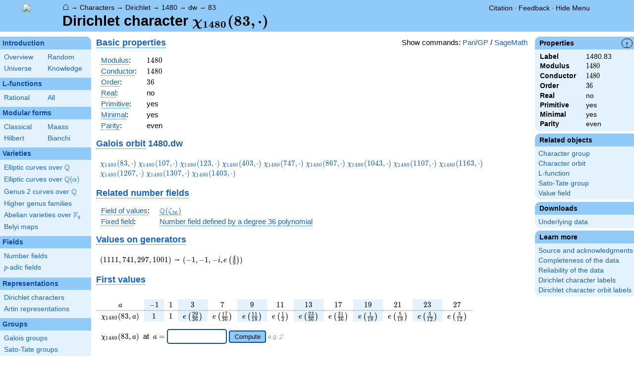

--- FILE ---
content_type: text/html; charset=utf-8
request_url: https://www.lmfdb.org/Character/Dirichlet/1480/83?number_field=
body_size: 29646
content:
<!DOCTYPE html>
<html lang="en">
  <head>
    <meta http-equiv="Content-Type" content="text/html; charset=UTF-8">
    <meta http-equiv="X-UA-Compatible" content="IE=edge,chrome=1">
    <meta name="description" content="Welcome to the LMFDB, the database of L-functions, modular forms, and related objects. These pages are intended to be a modern handbook including tables, formulas, links, and references for L-functions and their underlying objects."/>
          <title>LMFDB - Dirichlet character \(\chi_{1480}(83,\cdot)\)  </title>
        <link id="style_css" href="/style.css" rel="stylesheet" type="text/css" /> 

    <!-- jQuery -->
    <script type="text/javascript"
            src="https://ajax.googleapis.com/ajax/libs/jquery/3.2.1/jquery.min.js"
            integrity="sha384-xBuQ/xzmlsLoJpyjoggmTEz8OWUFM0/RC5BsqQBDX2v5cMvDHcMakNTNrHIW2I5f"
            crossorigin="anonymous"></script>
    <!-- jQuery UI -->
    <script type="text/javascript"
            src="https://ajax.googleapis.com/ajax/libs/jqueryui/1.12.1/jquery-ui.min.js"
            integrity="sha384-Dziy8F2VlJQLMShA6FHWNul/veM9bCkRUaLqr199K94ntO5QUrLJBEbYegdSkkqX"
            crossorigin="anonymous"></script>
    <link rel="stylesheet"
          href="https://ajax.googleapis.com/ajax/libs/jqueryui/1.12.1/themes/smoothness/jquery-ui.css"
          integrity="sha384-Nlo8b0yiGl7Dn+BgLn4mxhIIBU6We7aeeiulNCjHdUv/eKHx59s3anfSUjExbDxn"
          crossorigin="anonymous">

          <!--reCAPTCHA-->
      <script src="https://www.google.com/recaptcha/enterprise.js?render=6LchHWwpAAAAACFe52hZNEkUP5Bn5_0FfLiEuF3i&waf=session" async defer></script>
    



    <script type="text/javascript">var url_prefix = "";</script>

    <script type="text/javascript" src="/static/lmfdb.js"></script>
    <script type="text/javascript" src="/static/showdown.min.js"></script>

    <script type="text/javascript" src="/static/raw_typeset.js"></script>
    <script type="text/javascript" src="/static/notify.min.js"></script>


    <link rel="stylesheet"
          href="https://cdn.jsdelivr.net/npm/katex@0.10.2/dist/katex.min.css"
          integrity="sha384-yFRtMMDnQtDRO8rLpMIKrtPCD5jdktao2TV19YiZYWMDkUR5GQZR/NOVTdquEx1j"
          crossorigin="anonymous">
    <script defer
          src="https://cdn.jsdelivr.net/npm/katex@0.10.2/dist/katex.min.js"
          integrity="sha384-9Nhn55MVVN0/4OFx7EE5kpFBPsEMZxKTCnA+4fqDmg12eCTqGi6+BB2LjY8brQxJ"
          crossorigin="anonymous"></script>
    <script defer
          src="https://cdn.jsdelivr.net/npm/katex@0.10.2/dist/contrib/auto-render.min.js"
          integrity="sha384-kWPLUVMOks5AQFrykwIup5lo0m3iMkkHrD0uJ4H5cjeGihAutqP0yW0J6dpFiVkI"
          crossorigin="anonymous"></script>
    <script>
katexOpts = {
  delimiters: [
  {left: "$$", right: "$$", display: true},
  {left: "\\[", right: "\\]", display: true},
  {left: "$", right: "$", display: false},
  {left: "\\(", right: "\\)", display: false}
],
  maxExpand: Infinity,
  macros: {
  "\\C": '{\\mathbb{C}}',
  "\\R": '{\\mathbb{R}}',
  "\\Q": '{\\mathbb{Q}}',
  "\\Z": '{\\mathbb{Z}}',
  "\\F": '{\\mathbb{F}}',
  "\\H": '{\\mathbb{H}}',
  "\\HH": '{\\mathcal{H}}',
  "\\integers": '{\\mathcal{O}}',
  "\\SL": '{\\textrm{SL}}',
  "\\GL": '{\\textrm{GL}}',
  "\\PSL": '{\\textrm{PSL}}',
  "\\PGL": '{\\textrm{PGL}}',
  "\\ASL": '{\\textrm{ASL}}',
  "\\AGL": '{\\textrm{AGL}}',
  "\\ASp": '{\\textrm{ASp}}',
  "\\Sp": '{\\textrm{Sp}}',
  "\\PSp": '{\\textrm{PSp}}',
  "\\SO": '{\\textrm{SO}}',
  "\\PSO": '{\\textrm{PSO}}',
  "\\PO": '{\\textrm{PO}}',
    "\\PGO": '{\\textrm{PO}}',
  "\\SU": '{\\textrm{SU}}',
  "\\PSU": '{\\textrm{PSU}}',
  "\\SOPlus": '{\\textrm{SO}^+}',
  "\\SOMinus": '{\\textrm{SO}^-}',
    "\\GO": '{\\textrm{O}}',
  "\\Orth": '{\\textrm{O}}',
    "\\GOPlus": '{\\textrm{O}^+}',
  "\\OPlus": '{\\textrm{O}^+}',
  "\\OrthPlus": '{\\textrm{O}^+}',
    "\\GOMinus": '{\\textrm{O}^-}',
  "\\OrthMinus": '{\\textrm{O}^-}',
  "\\OMinus": '{\\textrm{O}^-}',
  "\\GU": '{\\textrm{GU}}',
  "\\Unitary": '{\\textrm{U}}',
    "\\CSp": '{\\textrm{GSp}}',
  "\\GSp": '{\\textrm{GSp}}',
    "\\CSO": '{\\textrm{GSO}}',
  "\\GSO": '{\\textrm{GSO}}',
    "\\CSOPlus": '{\\textrm{GSO}^+}',
  "\\GSOPlus": '{\\textrm{GSO}^+}',
    "\\CSOMinus": '{\\textrm{GSO}^-}',
  "\\GSOMinus": '{\\textrm{GSO}^-}',
    "\\CSU": '{\\textrm{GSU}}',
  "\\GSU": '{\\textrm{GSU}}',
    "\\CO": '{\\textrm{GO}}',
  "\\GOrth": '{\\textrm{GO}}',
    "\\COPlus": '{\\textrm{GO}^+}',
  "\\GOrthPlus": '{\\textrm{GO}^+}',
    "\\COMinus": '{\\textrm{GO}^-}',
  "\\GOrthMinus": '{\\textrm{GO}^-}',
    "\\CU": '{\\textrm{GU}}',
  "\\GUnitary": '{\\textrm{GU}}',
  "\\OmegaPlus": '{\\Omega^+}',
  "\\OmegaMinus": '{\\Omega^-}',
  "\\Spin": '{\\textrm{Spin}}',
  "\\SpinPlus": '{\\textrm{Spin}^+}',
  "\\SpinMinus": '{\\textrm{Spin}^-}',
  "\\PSOPlus": '{\\textrm{PSO}^+}',
  "\\POPlus": '{\\textrm{PO}^+}',
    "\\PGOPlus": '{\\textrm{PO}^+}',
  "\\PU": '{\\textrm{PU}}',
    "\\PGU": '{\\textrm{PU}}',
  "\\PSOMinus": '{\\textrm{PSO}^-}',
  "\\POMinus": '{\\textrm{PO}^-}',
    "\\PGOMinus": '{\\textrm{PO}^-}',
  "\\POmega": '{\\textrm{P}\\Omega}',
  "\\POmegaPlus": '{\\textrm{P}\\Omega^+}',
  "\\POmegaMinus": '{\\textrm{P}\\Omega^-}',
  "\\PGammaL": '{\\textrm{P}\\Gamma\\textrm{L}}',
  "\\PSigmaL": '{\\textrm{P}\\Sigma\\textrm{L}}',
  "\\PSigmaSp": '{\\textrm{P}\\Sigma\\textrm{Sp}}',
  "\\PGammaU": '{\\textrm{P}\\Gamma\\textrm{U}}',
  "\\AGammaL": '{\\textrm{A}\\Gamma\\textrm{L}}',
  "\\ASigmaL": '{\\textrm{A}\\Sigma\\textrm{L}}',
  "\\ASigmaSp": '{\\textrm{A}\\Sigma\\textrm{Sp}}',
  "\\Dic": '{\\textrm{Dic}}',
  "\\SD": '{\\textrm{SD}}',
  "\\OD": '{\\textrm{OD}}',
  "\\He": '{\\textrm{He}}',
  "\\HS": '{\\textrm{HS}}',
  "\\McL": '{\\textrm{McL}}',
  "\\Ru": '{\\textrm{Ru}}',
  "\\Co": '{\\textrm{Co}}',
  "\\Aut": '\\operatorname{Aut}',
  "\\Out": '\\operatorname{Out}',
  "\\End": '\\operatorname{End}',
  "\\Gal": '\\operatorname{Gal}',
  "\\Hom": '\\operatorname{Hom}',
  "\\Ord": '\\operatorname{Ord}',
  "\\Pic": '\\operatorname{Pic}',
  "\\Reg": '\\operatorname{Reg}',
  "\\Res": '\\operatorname{Res}',
  "\\sgn": '\\operatorname{sgn}',
  "\\Spec": '\\operatorname{Spec}',
  "\\Sym": '\\operatorname{Sym}',
  "\\trace": '\\operatorname{tr}',
  "\\mathstrut": '\\vphantom(',
  "\\ideal": '{\\mathfrak{ #1 }}',
  "\\classgroup": '{Cl(#1)}',
  "\\modstar": '{\\left( #1/#2 \\right)^\\times}',
  "\\card": '{\\# #1}',
},
};
  document.addEventListener("DOMContentLoaded", function() {
  renderMathInElement(document.body, katexOpts);
});
    </script>
    <link href="https://cdn.jsdelivr.net/npm/katex@0.10.2/dist/contrib/copy-tex.css" rel="stylesheet" type="text/css">
    <script src="https://cdn.jsdelivr.net/npm/katex@0.10.2/dist/contrib/copy-tex.min.js" integrity="sha384-XhWAe6BtVcvEdS3FFKT7Mcft4HJjPqMQvi5V4YhzH9Qxw497jC13TupOEvjoIPy7" crossorigin="anonymous"></script>





<!-- Google tag (gtag.js) -->
    <script async src="https://www.googletagmanager.com/gtag/js?id=G-YVBFDNX374"></script>
    <script>
      window.dataLayer = window.dataLayer || [];
      function gtag(){dataLayer.push(arguments);}
      gtag('js', new Date());

      gtag('config', 'G-YVBFDNX374');
    </script>

  </head><body class="characters"><div id="header">
    <div id="logo"><a href="/">
    <img src="/static/images/lmfdb-logo.png" />
</a></div>
    <div class="right">
      <div class="upper">
        <div class="bread">
                      <a href="/">&#8962;</a>
            &rarr; <a href="/Character/"> Characters</a>
            &rarr; <a href="/Character/Dirichlet/"> Dirichlet</a>
            &rarr; <a href="/Character/Dirichlet/1480/"> 1480</a>
            &rarr; <a href="/Character/Dirichlet/1480/dw"> dw</a>
            &rarr; <a href="/Character/Dirichlet/1480/dw/83"> 83</a>
                               </div>
        <div class="topright">
                                      <!--
            <span id="communication-wrapper">
              <img id="communication-img" src="/static/images/progress-green.gif" />
              <span id="communication"></span>
            </span>
-->
          <div class="undertopright">
            <a href="/citation" >Citation</a>
              &middot;
            <a href="/contact" target="_blank">Feedback</a>
              &middot;
            <a href="#" id="menutoggle">Hide Menu
                        </a>
          </div>
        </div>
      
        </div>
        <div id="title">Dirichlet character \(\chi_{1480}(83,\cdot)\)</div>

    </div>
</div>

<div id="sidebar">
<h2 class="link"><a href="/intro">Introduction</a></h2>



  <table class="short">
  <tr>
  <td scope="col" width="20%"><a href="/intro">Overview</a><td scope="col" width="20%"><a href="/random">Random</a></tr><tr><td scope="col" width="20%"><a href="/universe">Universe</a><td scope="col" width="20%"><a href="/knowledge/">Knowledge</a></tr><tr></tr>
</table>


 
<h2 class="link"><a href="/L/contents">L-functions</a></h2>



  <table class="short">
  <tr>
  <td scope="col" width="20%"><a href="/L/rational">Rational</a><td scope="col" width="20%"><a href="/L/">All</a></tr><tr></tr>
</table>


 
<h2 class="link"><a href="/ModularForm/">Modular forms</a></h2>



  <table class="short">
  <tr>
  <td scope="col" width="20%"><a href="/ModularForm/GL2/Q/holomorphic/">Classical</a><td scope="col" width="20%"><a href="/ModularForm/GL2/Q/Maass/">Maass</a></tr><tr><td scope="col" width="20%"><a href="/ModularForm/GL2/TotallyReal/">Hilbert</a><td scope="col" width="20%"><a href="/ModularForm/GL2/ImaginaryQuadratic/">Bianchi</a></tr><tr></tr><tr></tr><tr></tr><tr></tr><tr></tr>
</table>


 
<h2 class="link"><a href="/Variety/">Varieties</a></h2>



  <table class="short">
  <tr>
  <td colspan=2><a href="/EllipticCurve/Q/">Elliptic curves over $\Q$</a></tr><tr></tr><tr><td colspan=2><a href="/EllipticCurve/">Elliptic curves over $\Q(\alpha)$</a></tr><tr></tr><tr></tr><tr><td colspan=2><a href="/Genus2Curve/Q/">Genus 2 curves over $\Q$</a></tr><tr></tr><tr></tr><tr></tr><tr></tr><tr></tr><tr></tr><tr></tr><tr></tr><tr></tr><tr></tr><tr></tr><tr><td colspan=2><a href="/HigherGenus/C/Aut/">Higher genus families</a></tr><tr></tr><tr></tr><tr></tr><tr></tr><tr></tr><tr><td colspan=2><a href="/Variety/Abelian/Fq/">Abelian varieties over $\F_{q}$</a></tr><tr><td colspan=2><a href="/Belyi/">Belyi maps</a></tr><tr></tr>
</table>


 
<h2 class="link"><a href="/Field/">Fields</a></h2>



  <table class="short">
  <tr>
  <td colspan=2><a href="/NumberField/">Number fields</a></tr><tr></tr><tr><td colspan=2><a href="/padicField/">$p$-adic fields</a></tr><tr></tr><tr></tr><tr></tr><tr></tr>
</table>


 
<h2 class="link"><a href="/Representation/">Representations</a></h2>



  <table class="short">
  <tr>
  <td colspan=2><a href="/Character/Dirichlet/">Dirichlet characters</a></tr><tr></tr><tr></tr><tr><td colspan=2><a href="/ArtinRepresentation/">Artin representations</a></tr><tr></tr><tr></tr><tr></tr><tr></tr><tr></tr><tr></tr>
</table>


 
<h2 class="link"><a href="/Group/">Groups</a></h2>



  <table class="short">
  <tr>
  <td colspan=2><a href="/GaloisGroup/">Galois groups</a></tr><tr></tr><tr><td colspan=2><a href="/SatoTateGroup/">Sato-Tate groups</a></tr><tr><td colspan=2><a href="/Groups/Abstract/">Abstract groups</a></tr><tr></tr><tr></tr><tr><td scope="col" width="40%">    </td></tr><tr></tr>
</table>


 
<h2 class="link"><a href="/api/options">Database</a></h2>




 </div>
 
 

      <div id="properties">
       <div id="properties-collapser">&uarr;</div>
           <h1 class="properties-header">Properties</h1>
       <div class="properties-body">
       <table>
                  <tr><td class="label">Label</td><td>
                                1480.83</td></tr>           <tr><td class="label">Modulus</td><td>
                                $1480$</td></tr>           <tr><td class="label">Conductor</td><td>
                                $1480$</td></tr>           <tr><td class="label">Order</td><td>
                                $36$</td></tr>           <tr><td class="label">Real</td><td>
                                no</td></tr>           <tr><td class="label">Primitive</td><td>
                                yes</td></tr>           <tr><td class="label">Minimal</td><td>
                                yes</td></tr>           <tr><td class="label">Parity</td><td>
                                even</td></tr>      </table>
      </div>
    
   
   
       <h1 class="properties-header">Related objects</h1>
    <div class="properties-body">
        <ul>
                           <li><a href="/Character/Dirichlet/1480/">Character group</a></li>
                                   <li><a href="/Character/Dirichlet/1480/dw">Character orbit</a></li>
                                   <li><a href="/L/1-1480-1480.83-r0-0-0">L-function</a></li>
                                   <li><a href="/SatoTateGroup/0.1.36">Sato-Tate group</a></li>
                                   <li><a href="/NumberField/12.0.1586874322944.1">Value field</a></li>
                    </ul>
      </div>
   
   
   
       <h1 class="properties-header">Downloads</h1>
    <div class="properties-body">
        <ul>
                           <li><a href="/Character/Dirichlet/data/1480.dw.83">Underlying data</a></li>
                    </ul>
      </div>
   
       <h1 class="properties-header">Learn more</h1>
    <div class="properties-body">
        <ul>
                           <li><a href="/Character/Dirichlet/Source">Source and acknowledgments</a></li>
                                   <li><a href="/Character/Dirichlet/Completeness">Completeness of the data</a></li>
                                   <li><a href="/Character/Dirichlet/Reliability">Reliability of the data</a></li>
                                   <li><a href="/Character/Dirichlet/Labels">Dirichlet character labels</a></li>
                                   <li><a href="/Character/Dirichlet/OrbitLabels">Dirichlet character orbit labels</a></li>
                    </ul>
      </div>
   
    </div>
<div id="main">
  <div id="content">
    <div id="flashes">
              </div>    <div align="right" style="float: right; padding-left:10px;" id="rawtseticonspot" title="raw/typeset toggle"></div>
        
        <script>
        var cur_lang = null;
        function show_code(new_lang, langs) {
           for(var lang of langs){$('.'+lang).hide()}
            if (cur_lang == new_lang) {
              cur_lang = null;
            } else {
              $('.'+new_lang).show();
              $('.'+new_lang).css('display','inline-flex');
              cur_lang = new_lang;
            }
        }
        </script>
        <div align="right" style="float: right; margin-top:2px; margin-left:10px;">Show commands: <a onclick="show_code('pari',['pari', 'sage'] ); return false" href='#'>Pari/GP</a> / <a onclick="show_code('sage',['pari', 'sage'] ); return false" href='#'>SageMath</a></div>
                    
            

    <div class="sage nodisplay codebox" style="user-select: none; margin-bottom: 12px; align-items: baseline;  max-width: 1200px;">
        <span class="raw-tset-copy-btn" onclick="copycode(this)" style="max-height: 16px; margin: 3px"><img alt="Copy content" class="tset-icon"></span>
        <span class="prompt">sage:</span><span class="code">from sage.modular.dirichlet import DirichletCharacter
H = DirichletGroup(1480, base_ring=CyclotomicField(36))
M = H._module
chi = DirichletCharacter(H, M([18,18,27,16]))</span>
        <div style="margin: 0; padding: 0; height: 0;">&nbsp;</div>
    </div>
    
    <div class="pari nodisplay codebox" style="user-select: none; margin-bottom: 12px; align-items: baseline;  max-width: 1200px;">
        <span class="raw-tset-copy-btn" onclick="copycode(this)" style="max-height: 16px; margin: 3px"><img alt="Copy content" class="tset-icon"></span>
        <span class="prompt">pari:</span><span class="code">[g,chi] = znchar(Mod(83,1480))</span>
        <div style="margin: 0; padding: 0; height: 0;">&nbsp;</div>
    </div>
    





<h2 style="margin-top:0px;">
  <a title="Basic properties of Dirichlet characters [character.dirichlet.basic_properties]" knowl="character.dirichlet.basic_properties" kwargs="">Basic properties</a>
</h2>
<table>
  <tbody>
  <tr> <td><a title="Modulus of a Dirichlet character [character.dirichlet.modulus]" knowl="character.dirichlet.modulus" kwargs="">Modulus</a>:</td> <td>\(1480\)</td> <td></td> </tr>
  <tr> <td><a title="Conductor of a Dirichlet character [character.dirichlet.conductor]" knowl="character.dirichlet.conductor" kwargs="">Conductor</a>:</td> <td>\(1480\)</td> <td>
    <div class="sage nodisplay codebox" style="user-select: none; margin-bottom: 12px; align-items: baseline;  max-width: 1200px;">
        <span class="raw-tset-copy-btn" onclick="copycode(this)" style="max-height: 16px; margin: 3px"><img alt="Copy content" class="tset-icon"></span>
        <span class="prompt">sage:</span><span class="code">chi.conductor()</span>
        <div style="margin: 0; padding: 0; height: 0;">&nbsp;</div>
    </div>
    
    <div class="pari nodisplay codebox" style="user-select: none; margin-bottom: 12px; align-items: baseline;  max-width: 1200px;">
        <span class="raw-tset-copy-btn" onclick="copycode(this)" style="max-height: 16px; margin: 3px"><img alt="Copy content" class="tset-icon"></span>
        <span class="prompt">pari:</span><span class="code">znconreyconductor(g,chi)</span>
        <div style="margin: 0; padding: 0; height: 0;">&nbsp;</div>
    </div>
    
</td> </tr>
  <tr> <td><a title="Order of a Dirichlet character [character.dirichlet.order]" knowl="character.dirichlet.order" kwargs="">Order</a>:</td> <td>\(36\)</td> <td>
    <div class="sage nodisplay codebox" style="user-select: none; margin-bottom: 12px; align-items: baseline;  max-width: 1200px;">
        <span class="raw-tset-copy-btn" onclick="copycode(this)" style="max-height: 16px; margin: 3px"><img alt="Copy content" class="tset-icon"></span>
        <span class="prompt">sage:</span><span class="code">chi.multiplicative_order()</span>
        <div style="margin: 0; padding: 0; height: 0;">&nbsp;</div>
    </div>
    
    <div class="pari nodisplay codebox" style="user-select: none; margin-bottom: 12px; align-items: baseline;  max-width: 1200px;">
        <span class="raw-tset-copy-btn" onclick="copycode(this)" style="max-height: 16px; margin: 3px"><img alt="Copy content" class="tset-icon"></span>
        <span class="prompt">pari:</span><span class="code">charorder(g,chi)</span>
        <div style="margin: 0; padding: 0; height: 0;">&nbsp;</div>
    </div>
    
</td> </tr>
  <tr> <td><a title="Real Dirichlet character [character.dirichlet.real]" knowl="character.dirichlet.real" kwargs="">Real</a>:</td> <td> no </td> </tr>
  <tr> <td><a title="Primitive Dirichlet character [character.dirichlet.primitive]" knowl="character.dirichlet.primitive" kwargs="">Primitive</a>:</td> <td> yes</td> <td> 
    <div class="sage nodisplay codebox" style="user-select: none; margin-bottom: 12px; align-items: baseline;  max-width: 1200px;">
        <span class="raw-tset-copy-btn" onclick="copycode(this)" style="max-height: 16px; margin: 3px"><img alt="Copy content" class="tset-icon"></span>
        <span class="prompt">sage:</span><span class="code">chi.is_primitive()</span>
        <div style="margin: 0; padding: 0; height: 0;">&nbsp;</div>
    </div>
    
    <div class="pari nodisplay codebox" style="user-select: none; margin-bottom: 12px; align-items: baseline;  max-width: 1200px;">
        <span class="raw-tset-copy-btn" onclick="copycode(this)" style="max-height: 16px; margin: 3px"><img alt="Copy content" class="tset-icon"></span>
        <span class="prompt">pari:</span><span class="code">#znconreyconductor(g,chi)==1</span>
        <div style="margin: 0; padding: 0; height: 0;">&nbsp;</div>
    </div>
    
</td> </tr>
    <tr> <td><a title="Minimal Dirichlet character [character.dirichlet.minimal]" knowl="character.dirichlet.minimal" kwargs="">Minimal</a>: </td> <td>yes</td> </tr>
      <tr> <td><a title="Parity of a Dirichlet character [character.dirichlet.parity]" knowl="character.dirichlet.parity" kwargs="">Parity</a>: </td> <td>even</td> <td>
    <div class="sage nodisplay codebox" style="user-select: none; margin-bottom: 12px; align-items: baseline;  max-width: 1200px;">
        <span class="raw-tset-copy-btn" onclick="copycode(this)" style="max-height: 16px; margin: 3px"><img alt="Copy content" class="tset-icon"></span>
        <span class="prompt">sage:</span><span class="code">chi.is_odd()</span>
        <div style="margin: 0; padding: 0; height: 0;">&nbsp;</div>
    </div>
    
    <div class="pari nodisplay codebox" style="user-select: none; margin-bottom: 12px; align-items: baseline;  max-width: 1200px;">
        <span class="raw-tset-copy-btn" onclick="copycode(this)" style="max-height: 16px; margin: 3px"><img alt="Copy content" class="tset-icon"></span>
        <span class="prompt">pari:</span><span class="code">zncharisodd(g,chi)</span>
        <div style="margin: 0; padding: 0; height: 0;">&nbsp;</div>
    </div>
    
</td> </tr>
   </tbody>
</table>



<h2>
  <a title="Galois orbit of a Dirichlet character [character.dirichlet.galois_orbit]" knowl="character.dirichlet.galois_orbit" kwargs="">Galois orbit</a> <a href="/Character/Dirichlet/1480/dw?number_field=">  1480.dw </a>
</h2>
<p>
<a href="/Character/Dirichlet/1480/83">
  \(\chi_{1480}(83,\cdot)\)
</a>
<a href="/Character/Dirichlet/1480/107">
  \(\chi_{1480}(107,\cdot)\)
</a>
<a href="/Character/Dirichlet/1480/123">
  \(\chi_{1480}(123,\cdot)\)
</a>
<a href="/Character/Dirichlet/1480/403">
  \(\chi_{1480}(403,\cdot)\)
</a>
<a href="/Character/Dirichlet/1480/747">
  \(\chi_{1480}(747,\cdot)\)
</a>
<a href="/Character/Dirichlet/1480/867">
  \(\chi_{1480}(867,\cdot)\)
</a>
<a href="/Character/Dirichlet/1480/1043">
  \(\chi_{1480}(1043,\cdot)\)
</a>
<a href="/Character/Dirichlet/1480/1107">
  \(\chi_{1480}(1107,\cdot)\)
</a>
<a href="/Character/Dirichlet/1480/1163">
  \(\chi_{1480}(1163,\cdot)\)
</a>
<a href="/Character/Dirichlet/1480/1267">
  \(\chi_{1480}(1267,\cdot)\)
</a>
<a href="/Character/Dirichlet/1480/1307">
  \(\chi_{1480}(1307,\cdot)\)
</a>
<a href="/Character/Dirichlet/1480/1403">
  \(\chi_{1480}(1403,\cdot)\)
</a>
</p>

    <div class="sage nodisplay codebox" style="user-select: none; margin-bottom: 12px; align-items: baseline;  max-width: 1200px;">
        <span class="raw-tset-copy-btn" onclick="copycode(this)" style="max-height: 16px; margin: 3px"><img alt="Copy content" class="tset-icon"></span>
        <span class="prompt">sage:</span><span class="code">chi.galois_orbit()</span>
        <div style="margin: 0; padding: 0; height: 0;">&nbsp;</div>
    </div>
    
    <div class="pari nodisplay codebox" style="user-select: none; margin-bottom: 12px; align-items: baseline;  max-width: 1200px;">
        <span class="raw-tset-copy-btn" onclick="copycode(this)" style="max-height: 16px; margin: 3px"><img alt="Copy content" class="tset-icon"></span>
        <span class="prompt">pari:</span><span class="code">order = charorder(g,chi)
[ charpow(g,chi, k % order) | k <-[1..order-1], gcd(k,order)==1 ]</span>
        <div style="margin: 0; padding: 0; height: 0;">&nbsp;</div>
    </div>
    

 


<h2>
  <a title="Number fields related to a Dirichlet character [character.dirichlet.related_fields]" knowl="character.dirichlet.related_fields" kwargs="">Related number fields</a>
</h2>
<table>
    <tr>
    <td> <a title="Field of values of a Dirichlet character [character.dirichlet.value_field]" knowl="character.dirichlet.value_field" kwargs="">Field of values</a>:</td>
    <td> <a title = "\(\Q(\zeta_{36})\) [nf.field.data]" knowl="nf.field.data" kwargs="label=12.0.1586874322944.1">\(\Q(\zeta_{36})\)</a> </td>
  </tr>
      <tr>
    <td><a title="Fixed field of a Dirichlet character [character.dirichlet.field_cut_out]" knowl="character.dirichlet.field_cut_out" kwargs="">Fixed field</a>:</td>
    <td> <a title = "Field with link to db" knowl="nf.field.link" kwargs="poly=x^%7B36%7d-330x^%7B34%7d%2B46380x^%7B32%7d-3683200x^%7B30%7d%2B184770000x^%7B28%7d-6187256000x^%7B26%7d%2B142168184000x^%7B24%7d-2265094560000x^%7B22%7d%2B24960015520000x^%7B20%7d-187461358400000x^%7B18%7d%2B932775622400000x^%7B16%7d-2939176800000000x^%7B14%7d%2B5510904768000000x^%7B12%7d-5797609600000000x^%7B10%7d%2B3374274560000000x^%7B8%7d-1087372800000000x^%7B6%7d%2B188774400000000x^%7B4%7d-16128000000000x^%7B2%7d%2B512000000000&link=/NumberField/?jump=x^%7B36%7d-330x^%7B34%7d%2B46380x^%7B32%7d-3683200x^%7B30%7d%2B184770000x^%7B28%7d-6187256000x^%7B26%7d%2B142168184000x^%7B24%7d-2265094560000x^%7B22%7d%2B24960015520000x^%7B20%7d-187461358400000x^%7B18%7d%2B932775622400000x^%7B16%7d-2939176800000000x^%7B14%7d%2B5510904768000000x^%7B12%7d-5797609600000000x^%7B10%7d%2B3374274560000000x^%7B8%7d-1087372800000000x^%7B6%7d%2B188774400000000x^%7B4%7d-16128000000000x^%7B2%7d%2B512000000000">Number field defined by a degree 36 polynomial</a>
    </td>
  </tr>
  </table>


<h2>
  <a title="Values of a Dirichlet character on generators [character.dirichlet.values_on_gens]" knowl="character.dirichlet.values_on_gens" kwargs="">Values on generators</a>
</h2>



<p>
\((1111,741,297,1001)\) &rarr; \((-1,-1,-i,e\left(\frac{4}{9}\right))\)
</p>


<h2>
      <a title="Values of a Dirichlet character [character.dirichlet.values]" knowl="character.dirichlet.values" kwargs="">First values</a>
  </h2>
<div style='overflow:auto'>
  <table class="values">
    <thead>
      <tr>
        <td style="text-align:center">\(a\)</td>
        <td style="text-align:center">\(-1\)</td><td style="text-align:center">\(1\)</td><td style="text-align:center">\(3\)</td><td style="text-align:center">\(7\)</td><td style="text-align:center">\(9\)</td><td style="text-align:center">\(11\)</td><td style="text-align:center">\(13\)</td><td style="text-align:center">\(17\)</td><td style="text-align:center">\(19\)</td><td style="text-align:center">\(21\)</td><td style="text-align:center">\(23\)</td><td style="text-align:center">\(27\)</td>      </tr>
    </thead>
    <tr>
      <td style="text-align:center">\( \chi_{ 1480 }(83, a) \)</td>
      <td style="text-align:center">\(1\)</td><td style="text-align:center">\(1\)</td><td style="text-align:center">\(e\left(\frac{29}{36}\right)\)</td><td style="text-align:center">\(e\left(\frac{17}{36}\right)\)</td><td style="text-align:center">\(e\left(\frac{11}{18}\right)\)</td><td style="text-align:center">\(e\left(\frac{1}{3}\right)\)</td><td style="text-align:center">\(e\left(\frac{23}{36}\right)\)</td><td style="text-align:center">\(e\left(\frac{31}{36}\right)\)</td><td style="text-align:center">\(e\left(\frac{1}{18}\right)\)</td><td style="text-align:center">\(e\left(\frac{5}{18}\right)\)</td><td style="text-align:center">\(e\left(\frac{5}{12}\right)\)</td><td style="text-align:center">\(e\left(\frac{5}{12}\right)\)</td>    </tr>
  </table>
</div>

    <div class="sage nodisplay codebox" style="user-select: none; margin-bottom: 12px; align-items: baseline;  max-width: 1200px;">
        <span class="raw-tset-copy-btn" onclick="copycode(this)" style="max-height: 16px; margin: 3px"><img alt="Copy content" class="tset-icon"></span>
        <span class="prompt">sage:</span><span class="code">chi.jacobi_sum(n)</span>
        <div style="margin: 0; padding: 0; height: 0;">&nbsp;</div>
    </div>
    

<form style="margin-left:10px;"> \( \chi_{ 1480 }(83,a) \;\)  at \(\;a = \)
    <input id="calc-value-input" size=10 placeholder=>
    <button id="calc-value-go"> Compute </button>
    <span class="formexample"> e.g. 2 </span>
</form>
<div class="dirich-output"><span id="calc-value-output"></span></div>


 
<script type="text/javascript">
function value_handler(evt) {
    evt.preventDefault();
    var val = $("#calc-value-input").val();
    $("#calc-value-output").load("/Character/calc-value/Dirichlet/1480/83" + "?val=" + val,
     function() {
                renderMathInElement($("#calc-value-output").get(0), katexOpts);
     });
}


$(function() {
    $("#calc-value-go").click(function(e) {value_handler(e)});
        $("#calc-gauss-go").click(function(e) {gauss_handler(e)});
      $("#calc-jacobi-go").click(function(e) {jacobi_handler(e)});
      $("#calc-kloosterman-go").click(function(e) {kloosterman_handler(e)});
      $("#calc-value-input").keypress(function(e) {
        if (e.which == 13) value_handler(e);
        });
        $("#calc-gauss-input").keypress(function(e) {
          if (e.which == 13) gauss_handler(e);
          });
      $("#calc-jacobi-input").keypress(function(e) {
          if (e.which == 13) jacobi_handler(e);
          });
      $("#calc-kloosterman-input").keypress(function(e) {
          if (e.which == 13) kloosterman_handler(e);
          });

  });
</script>
 

            <h2>    </h2>
          </div>
</div>


<div id="footer">
    
        <h4 style="margin:5px;">This project is supported by <a href="/acknowledgment#sponsors">grants</a> from the US National Science Foundation, the UK Engineering and Physical Sciences Research Council, and the Simons Foundation.</h4>
    <div>
      <a href="/contact">Contact</a>
      &middot;
      <a href="/citation">Citation</a>
      &middot;
      <a href="/acknowledgment">Acknowledgments</a>
      &middot;
      <a href="/management">Editorial Board</a>
            &middot;
      <a href="https://github.com/LMFDB/lmfdb/tree/315b8b6f9b71736a418cb0ad6b16409d64663bdb
">Source</a>
            &middot;
      SageMath version 10.4
      &middot;
      LMFDB Release 1.2.1
    </div>
</div>  </body>
</html>

--- FILE ---
content_type: text/html; charset=utf-8
request_url: https://www.google.com/recaptcha/enterprise/anchor?ar=1&k=6LchHWwpAAAAACFe52hZNEkUP5Bn5_0FfLiEuF3i&co=aHR0cHM6Ly93d3cubG1mZGIub3JnOjQ0Mw..&hl=en&v=7gg7H51Q-naNfhmCP3_R47ho&size=invisible&anchor-ms=20000&execute-ms=30000&cb=be5ms99zsx99
body_size: 48204
content:
<!DOCTYPE HTML><html dir="ltr" lang="en"><head><meta http-equiv="Content-Type" content="text/html; charset=UTF-8">
<meta http-equiv="X-UA-Compatible" content="IE=edge">
<title>reCAPTCHA</title>
<style type="text/css">
/* cyrillic-ext */
@font-face {
  font-family: 'Roboto';
  font-style: normal;
  font-weight: 400;
  font-stretch: 100%;
  src: url(//fonts.gstatic.com/s/roboto/v48/KFO7CnqEu92Fr1ME7kSn66aGLdTylUAMa3GUBHMdazTgWw.woff2) format('woff2');
  unicode-range: U+0460-052F, U+1C80-1C8A, U+20B4, U+2DE0-2DFF, U+A640-A69F, U+FE2E-FE2F;
}
/* cyrillic */
@font-face {
  font-family: 'Roboto';
  font-style: normal;
  font-weight: 400;
  font-stretch: 100%;
  src: url(//fonts.gstatic.com/s/roboto/v48/KFO7CnqEu92Fr1ME7kSn66aGLdTylUAMa3iUBHMdazTgWw.woff2) format('woff2');
  unicode-range: U+0301, U+0400-045F, U+0490-0491, U+04B0-04B1, U+2116;
}
/* greek-ext */
@font-face {
  font-family: 'Roboto';
  font-style: normal;
  font-weight: 400;
  font-stretch: 100%;
  src: url(//fonts.gstatic.com/s/roboto/v48/KFO7CnqEu92Fr1ME7kSn66aGLdTylUAMa3CUBHMdazTgWw.woff2) format('woff2');
  unicode-range: U+1F00-1FFF;
}
/* greek */
@font-face {
  font-family: 'Roboto';
  font-style: normal;
  font-weight: 400;
  font-stretch: 100%;
  src: url(//fonts.gstatic.com/s/roboto/v48/KFO7CnqEu92Fr1ME7kSn66aGLdTylUAMa3-UBHMdazTgWw.woff2) format('woff2');
  unicode-range: U+0370-0377, U+037A-037F, U+0384-038A, U+038C, U+038E-03A1, U+03A3-03FF;
}
/* math */
@font-face {
  font-family: 'Roboto';
  font-style: normal;
  font-weight: 400;
  font-stretch: 100%;
  src: url(//fonts.gstatic.com/s/roboto/v48/KFO7CnqEu92Fr1ME7kSn66aGLdTylUAMawCUBHMdazTgWw.woff2) format('woff2');
  unicode-range: U+0302-0303, U+0305, U+0307-0308, U+0310, U+0312, U+0315, U+031A, U+0326-0327, U+032C, U+032F-0330, U+0332-0333, U+0338, U+033A, U+0346, U+034D, U+0391-03A1, U+03A3-03A9, U+03B1-03C9, U+03D1, U+03D5-03D6, U+03F0-03F1, U+03F4-03F5, U+2016-2017, U+2034-2038, U+203C, U+2040, U+2043, U+2047, U+2050, U+2057, U+205F, U+2070-2071, U+2074-208E, U+2090-209C, U+20D0-20DC, U+20E1, U+20E5-20EF, U+2100-2112, U+2114-2115, U+2117-2121, U+2123-214F, U+2190, U+2192, U+2194-21AE, U+21B0-21E5, U+21F1-21F2, U+21F4-2211, U+2213-2214, U+2216-22FF, U+2308-230B, U+2310, U+2319, U+231C-2321, U+2336-237A, U+237C, U+2395, U+239B-23B7, U+23D0, U+23DC-23E1, U+2474-2475, U+25AF, U+25B3, U+25B7, U+25BD, U+25C1, U+25CA, U+25CC, U+25FB, U+266D-266F, U+27C0-27FF, U+2900-2AFF, U+2B0E-2B11, U+2B30-2B4C, U+2BFE, U+3030, U+FF5B, U+FF5D, U+1D400-1D7FF, U+1EE00-1EEFF;
}
/* symbols */
@font-face {
  font-family: 'Roboto';
  font-style: normal;
  font-weight: 400;
  font-stretch: 100%;
  src: url(//fonts.gstatic.com/s/roboto/v48/KFO7CnqEu92Fr1ME7kSn66aGLdTylUAMaxKUBHMdazTgWw.woff2) format('woff2');
  unicode-range: U+0001-000C, U+000E-001F, U+007F-009F, U+20DD-20E0, U+20E2-20E4, U+2150-218F, U+2190, U+2192, U+2194-2199, U+21AF, U+21E6-21F0, U+21F3, U+2218-2219, U+2299, U+22C4-22C6, U+2300-243F, U+2440-244A, U+2460-24FF, U+25A0-27BF, U+2800-28FF, U+2921-2922, U+2981, U+29BF, U+29EB, U+2B00-2BFF, U+4DC0-4DFF, U+FFF9-FFFB, U+10140-1018E, U+10190-1019C, U+101A0, U+101D0-101FD, U+102E0-102FB, U+10E60-10E7E, U+1D2C0-1D2D3, U+1D2E0-1D37F, U+1F000-1F0FF, U+1F100-1F1AD, U+1F1E6-1F1FF, U+1F30D-1F30F, U+1F315, U+1F31C, U+1F31E, U+1F320-1F32C, U+1F336, U+1F378, U+1F37D, U+1F382, U+1F393-1F39F, U+1F3A7-1F3A8, U+1F3AC-1F3AF, U+1F3C2, U+1F3C4-1F3C6, U+1F3CA-1F3CE, U+1F3D4-1F3E0, U+1F3ED, U+1F3F1-1F3F3, U+1F3F5-1F3F7, U+1F408, U+1F415, U+1F41F, U+1F426, U+1F43F, U+1F441-1F442, U+1F444, U+1F446-1F449, U+1F44C-1F44E, U+1F453, U+1F46A, U+1F47D, U+1F4A3, U+1F4B0, U+1F4B3, U+1F4B9, U+1F4BB, U+1F4BF, U+1F4C8-1F4CB, U+1F4D6, U+1F4DA, U+1F4DF, U+1F4E3-1F4E6, U+1F4EA-1F4ED, U+1F4F7, U+1F4F9-1F4FB, U+1F4FD-1F4FE, U+1F503, U+1F507-1F50B, U+1F50D, U+1F512-1F513, U+1F53E-1F54A, U+1F54F-1F5FA, U+1F610, U+1F650-1F67F, U+1F687, U+1F68D, U+1F691, U+1F694, U+1F698, U+1F6AD, U+1F6B2, U+1F6B9-1F6BA, U+1F6BC, U+1F6C6-1F6CF, U+1F6D3-1F6D7, U+1F6E0-1F6EA, U+1F6F0-1F6F3, U+1F6F7-1F6FC, U+1F700-1F7FF, U+1F800-1F80B, U+1F810-1F847, U+1F850-1F859, U+1F860-1F887, U+1F890-1F8AD, U+1F8B0-1F8BB, U+1F8C0-1F8C1, U+1F900-1F90B, U+1F93B, U+1F946, U+1F984, U+1F996, U+1F9E9, U+1FA00-1FA6F, U+1FA70-1FA7C, U+1FA80-1FA89, U+1FA8F-1FAC6, U+1FACE-1FADC, U+1FADF-1FAE9, U+1FAF0-1FAF8, U+1FB00-1FBFF;
}
/* vietnamese */
@font-face {
  font-family: 'Roboto';
  font-style: normal;
  font-weight: 400;
  font-stretch: 100%;
  src: url(//fonts.gstatic.com/s/roboto/v48/KFO7CnqEu92Fr1ME7kSn66aGLdTylUAMa3OUBHMdazTgWw.woff2) format('woff2');
  unicode-range: U+0102-0103, U+0110-0111, U+0128-0129, U+0168-0169, U+01A0-01A1, U+01AF-01B0, U+0300-0301, U+0303-0304, U+0308-0309, U+0323, U+0329, U+1EA0-1EF9, U+20AB;
}
/* latin-ext */
@font-face {
  font-family: 'Roboto';
  font-style: normal;
  font-weight: 400;
  font-stretch: 100%;
  src: url(//fonts.gstatic.com/s/roboto/v48/KFO7CnqEu92Fr1ME7kSn66aGLdTylUAMa3KUBHMdazTgWw.woff2) format('woff2');
  unicode-range: U+0100-02BA, U+02BD-02C5, U+02C7-02CC, U+02CE-02D7, U+02DD-02FF, U+0304, U+0308, U+0329, U+1D00-1DBF, U+1E00-1E9F, U+1EF2-1EFF, U+2020, U+20A0-20AB, U+20AD-20C0, U+2113, U+2C60-2C7F, U+A720-A7FF;
}
/* latin */
@font-face {
  font-family: 'Roboto';
  font-style: normal;
  font-weight: 400;
  font-stretch: 100%;
  src: url(//fonts.gstatic.com/s/roboto/v48/KFO7CnqEu92Fr1ME7kSn66aGLdTylUAMa3yUBHMdazQ.woff2) format('woff2');
  unicode-range: U+0000-00FF, U+0131, U+0152-0153, U+02BB-02BC, U+02C6, U+02DA, U+02DC, U+0304, U+0308, U+0329, U+2000-206F, U+20AC, U+2122, U+2191, U+2193, U+2212, U+2215, U+FEFF, U+FFFD;
}
/* cyrillic-ext */
@font-face {
  font-family: 'Roboto';
  font-style: normal;
  font-weight: 500;
  font-stretch: 100%;
  src: url(//fonts.gstatic.com/s/roboto/v48/KFO7CnqEu92Fr1ME7kSn66aGLdTylUAMa3GUBHMdazTgWw.woff2) format('woff2');
  unicode-range: U+0460-052F, U+1C80-1C8A, U+20B4, U+2DE0-2DFF, U+A640-A69F, U+FE2E-FE2F;
}
/* cyrillic */
@font-face {
  font-family: 'Roboto';
  font-style: normal;
  font-weight: 500;
  font-stretch: 100%;
  src: url(//fonts.gstatic.com/s/roboto/v48/KFO7CnqEu92Fr1ME7kSn66aGLdTylUAMa3iUBHMdazTgWw.woff2) format('woff2');
  unicode-range: U+0301, U+0400-045F, U+0490-0491, U+04B0-04B1, U+2116;
}
/* greek-ext */
@font-face {
  font-family: 'Roboto';
  font-style: normal;
  font-weight: 500;
  font-stretch: 100%;
  src: url(//fonts.gstatic.com/s/roboto/v48/KFO7CnqEu92Fr1ME7kSn66aGLdTylUAMa3CUBHMdazTgWw.woff2) format('woff2');
  unicode-range: U+1F00-1FFF;
}
/* greek */
@font-face {
  font-family: 'Roboto';
  font-style: normal;
  font-weight: 500;
  font-stretch: 100%;
  src: url(//fonts.gstatic.com/s/roboto/v48/KFO7CnqEu92Fr1ME7kSn66aGLdTylUAMa3-UBHMdazTgWw.woff2) format('woff2');
  unicode-range: U+0370-0377, U+037A-037F, U+0384-038A, U+038C, U+038E-03A1, U+03A3-03FF;
}
/* math */
@font-face {
  font-family: 'Roboto';
  font-style: normal;
  font-weight: 500;
  font-stretch: 100%;
  src: url(//fonts.gstatic.com/s/roboto/v48/KFO7CnqEu92Fr1ME7kSn66aGLdTylUAMawCUBHMdazTgWw.woff2) format('woff2');
  unicode-range: U+0302-0303, U+0305, U+0307-0308, U+0310, U+0312, U+0315, U+031A, U+0326-0327, U+032C, U+032F-0330, U+0332-0333, U+0338, U+033A, U+0346, U+034D, U+0391-03A1, U+03A3-03A9, U+03B1-03C9, U+03D1, U+03D5-03D6, U+03F0-03F1, U+03F4-03F5, U+2016-2017, U+2034-2038, U+203C, U+2040, U+2043, U+2047, U+2050, U+2057, U+205F, U+2070-2071, U+2074-208E, U+2090-209C, U+20D0-20DC, U+20E1, U+20E5-20EF, U+2100-2112, U+2114-2115, U+2117-2121, U+2123-214F, U+2190, U+2192, U+2194-21AE, U+21B0-21E5, U+21F1-21F2, U+21F4-2211, U+2213-2214, U+2216-22FF, U+2308-230B, U+2310, U+2319, U+231C-2321, U+2336-237A, U+237C, U+2395, U+239B-23B7, U+23D0, U+23DC-23E1, U+2474-2475, U+25AF, U+25B3, U+25B7, U+25BD, U+25C1, U+25CA, U+25CC, U+25FB, U+266D-266F, U+27C0-27FF, U+2900-2AFF, U+2B0E-2B11, U+2B30-2B4C, U+2BFE, U+3030, U+FF5B, U+FF5D, U+1D400-1D7FF, U+1EE00-1EEFF;
}
/* symbols */
@font-face {
  font-family: 'Roboto';
  font-style: normal;
  font-weight: 500;
  font-stretch: 100%;
  src: url(//fonts.gstatic.com/s/roboto/v48/KFO7CnqEu92Fr1ME7kSn66aGLdTylUAMaxKUBHMdazTgWw.woff2) format('woff2');
  unicode-range: U+0001-000C, U+000E-001F, U+007F-009F, U+20DD-20E0, U+20E2-20E4, U+2150-218F, U+2190, U+2192, U+2194-2199, U+21AF, U+21E6-21F0, U+21F3, U+2218-2219, U+2299, U+22C4-22C6, U+2300-243F, U+2440-244A, U+2460-24FF, U+25A0-27BF, U+2800-28FF, U+2921-2922, U+2981, U+29BF, U+29EB, U+2B00-2BFF, U+4DC0-4DFF, U+FFF9-FFFB, U+10140-1018E, U+10190-1019C, U+101A0, U+101D0-101FD, U+102E0-102FB, U+10E60-10E7E, U+1D2C0-1D2D3, U+1D2E0-1D37F, U+1F000-1F0FF, U+1F100-1F1AD, U+1F1E6-1F1FF, U+1F30D-1F30F, U+1F315, U+1F31C, U+1F31E, U+1F320-1F32C, U+1F336, U+1F378, U+1F37D, U+1F382, U+1F393-1F39F, U+1F3A7-1F3A8, U+1F3AC-1F3AF, U+1F3C2, U+1F3C4-1F3C6, U+1F3CA-1F3CE, U+1F3D4-1F3E0, U+1F3ED, U+1F3F1-1F3F3, U+1F3F5-1F3F7, U+1F408, U+1F415, U+1F41F, U+1F426, U+1F43F, U+1F441-1F442, U+1F444, U+1F446-1F449, U+1F44C-1F44E, U+1F453, U+1F46A, U+1F47D, U+1F4A3, U+1F4B0, U+1F4B3, U+1F4B9, U+1F4BB, U+1F4BF, U+1F4C8-1F4CB, U+1F4D6, U+1F4DA, U+1F4DF, U+1F4E3-1F4E6, U+1F4EA-1F4ED, U+1F4F7, U+1F4F9-1F4FB, U+1F4FD-1F4FE, U+1F503, U+1F507-1F50B, U+1F50D, U+1F512-1F513, U+1F53E-1F54A, U+1F54F-1F5FA, U+1F610, U+1F650-1F67F, U+1F687, U+1F68D, U+1F691, U+1F694, U+1F698, U+1F6AD, U+1F6B2, U+1F6B9-1F6BA, U+1F6BC, U+1F6C6-1F6CF, U+1F6D3-1F6D7, U+1F6E0-1F6EA, U+1F6F0-1F6F3, U+1F6F7-1F6FC, U+1F700-1F7FF, U+1F800-1F80B, U+1F810-1F847, U+1F850-1F859, U+1F860-1F887, U+1F890-1F8AD, U+1F8B0-1F8BB, U+1F8C0-1F8C1, U+1F900-1F90B, U+1F93B, U+1F946, U+1F984, U+1F996, U+1F9E9, U+1FA00-1FA6F, U+1FA70-1FA7C, U+1FA80-1FA89, U+1FA8F-1FAC6, U+1FACE-1FADC, U+1FADF-1FAE9, U+1FAF0-1FAF8, U+1FB00-1FBFF;
}
/* vietnamese */
@font-face {
  font-family: 'Roboto';
  font-style: normal;
  font-weight: 500;
  font-stretch: 100%;
  src: url(//fonts.gstatic.com/s/roboto/v48/KFO7CnqEu92Fr1ME7kSn66aGLdTylUAMa3OUBHMdazTgWw.woff2) format('woff2');
  unicode-range: U+0102-0103, U+0110-0111, U+0128-0129, U+0168-0169, U+01A0-01A1, U+01AF-01B0, U+0300-0301, U+0303-0304, U+0308-0309, U+0323, U+0329, U+1EA0-1EF9, U+20AB;
}
/* latin-ext */
@font-face {
  font-family: 'Roboto';
  font-style: normal;
  font-weight: 500;
  font-stretch: 100%;
  src: url(//fonts.gstatic.com/s/roboto/v48/KFO7CnqEu92Fr1ME7kSn66aGLdTylUAMa3KUBHMdazTgWw.woff2) format('woff2');
  unicode-range: U+0100-02BA, U+02BD-02C5, U+02C7-02CC, U+02CE-02D7, U+02DD-02FF, U+0304, U+0308, U+0329, U+1D00-1DBF, U+1E00-1E9F, U+1EF2-1EFF, U+2020, U+20A0-20AB, U+20AD-20C0, U+2113, U+2C60-2C7F, U+A720-A7FF;
}
/* latin */
@font-face {
  font-family: 'Roboto';
  font-style: normal;
  font-weight: 500;
  font-stretch: 100%;
  src: url(//fonts.gstatic.com/s/roboto/v48/KFO7CnqEu92Fr1ME7kSn66aGLdTylUAMa3yUBHMdazQ.woff2) format('woff2');
  unicode-range: U+0000-00FF, U+0131, U+0152-0153, U+02BB-02BC, U+02C6, U+02DA, U+02DC, U+0304, U+0308, U+0329, U+2000-206F, U+20AC, U+2122, U+2191, U+2193, U+2212, U+2215, U+FEFF, U+FFFD;
}
/* cyrillic-ext */
@font-face {
  font-family: 'Roboto';
  font-style: normal;
  font-weight: 900;
  font-stretch: 100%;
  src: url(//fonts.gstatic.com/s/roboto/v48/KFO7CnqEu92Fr1ME7kSn66aGLdTylUAMa3GUBHMdazTgWw.woff2) format('woff2');
  unicode-range: U+0460-052F, U+1C80-1C8A, U+20B4, U+2DE0-2DFF, U+A640-A69F, U+FE2E-FE2F;
}
/* cyrillic */
@font-face {
  font-family: 'Roboto';
  font-style: normal;
  font-weight: 900;
  font-stretch: 100%;
  src: url(//fonts.gstatic.com/s/roboto/v48/KFO7CnqEu92Fr1ME7kSn66aGLdTylUAMa3iUBHMdazTgWw.woff2) format('woff2');
  unicode-range: U+0301, U+0400-045F, U+0490-0491, U+04B0-04B1, U+2116;
}
/* greek-ext */
@font-face {
  font-family: 'Roboto';
  font-style: normal;
  font-weight: 900;
  font-stretch: 100%;
  src: url(//fonts.gstatic.com/s/roboto/v48/KFO7CnqEu92Fr1ME7kSn66aGLdTylUAMa3CUBHMdazTgWw.woff2) format('woff2');
  unicode-range: U+1F00-1FFF;
}
/* greek */
@font-face {
  font-family: 'Roboto';
  font-style: normal;
  font-weight: 900;
  font-stretch: 100%;
  src: url(//fonts.gstatic.com/s/roboto/v48/KFO7CnqEu92Fr1ME7kSn66aGLdTylUAMa3-UBHMdazTgWw.woff2) format('woff2');
  unicode-range: U+0370-0377, U+037A-037F, U+0384-038A, U+038C, U+038E-03A1, U+03A3-03FF;
}
/* math */
@font-face {
  font-family: 'Roboto';
  font-style: normal;
  font-weight: 900;
  font-stretch: 100%;
  src: url(//fonts.gstatic.com/s/roboto/v48/KFO7CnqEu92Fr1ME7kSn66aGLdTylUAMawCUBHMdazTgWw.woff2) format('woff2');
  unicode-range: U+0302-0303, U+0305, U+0307-0308, U+0310, U+0312, U+0315, U+031A, U+0326-0327, U+032C, U+032F-0330, U+0332-0333, U+0338, U+033A, U+0346, U+034D, U+0391-03A1, U+03A3-03A9, U+03B1-03C9, U+03D1, U+03D5-03D6, U+03F0-03F1, U+03F4-03F5, U+2016-2017, U+2034-2038, U+203C, U+2040, U+2043, U+2047, U+2050, U+2057, U+205F, U+2070-2071, U+2074-208E, U+2090-209C, U+20D0-20DC, U+20E1, U+20E5-20EF, U+2100-2112, U+2114-2115, U+2117-2121, U+2123-214F, U+2190, U+2192, U+2194-21AE, U+21B0-21E5, U+21F1-21F2, U+21F4-2211, U+2213-2214, U+2216-22FF, U+2308-230B, U+2310, U+2319, U+231C-2321, U+2336-237A, U+237C, U+2395, U+239B-23B7, U+23D0, U+23DC-23E1, U+2474-2475, U+25AF, U+25B3, U+25B7, U+25BD, U+25C1, U+25CA, U+25CC, U+25FB, U+266D-266F, U+27C0-27FF, U+2900-2AFF, U+2B0E-2B11, U+2B30-2B4C, U+2BFE, U+3030, U+FF5B, U+FF5D, U+1D400-1D7FF, U+1EE00-1EEFF;
}
/* symbols */
@font-face {
  font-family: 'Roboto';
  font-style: normal;
  font-weight: 900;
  font-stretch: 100%;
  src: url(//fonts.gstatic.com/s/roboto/v48/KFO7CnqEu92Fr1ME7kSn66aGLdTylUAMaxKUBHMdazTgWw.woff2) format('woff2');
  unicode-range: U+0001-000C, U+000E-001F, U+007F-009F, U+20DD-20E0, U+20E2-20E4, U+2150-218F, U+2190, U+2192, U+2194-2199, U+21AF, U+21E6-21F0, U+21F3, U+2218-2219, U+2299, U+22C4-22C6, U+2300-243F, U+2440-244A, U+2460-24FF, U+25A0-27BF, U+2800-28FF, U+2921-2922, U+2981, U+29BF, U+29EB, U+2B00-2BFF, U+4DC0-4DFF, U+FFF9-FFFB, U+10140-1018E, U+10190-1019C, U+101A0, U+101D0-101FD, U+102E0-102FB, U+10E60-10E7E, U+1D2C0-1D2D3, U+1D2E0-1D37F, U+1F000-1F0FF, U+1F100-1F1AD, U+1F1E6-1F1FF, U+1F30D-1F30F, U+1F315, U+1F31C, U+1F31E, U+1F320-1F32C, U+1F336, U+1F378, U+1F37D, U+1F382, U+1F393-1F39F, U+1F3A7-1F3A8, U+1F3AC-1F3AF, U+1F3C2, U+1F3C4-1F3C6, U+1F3CA-1F3CE, U+1F3D4-1F3E0, U+1F3ED, U+1F3F1-1F3F3, U+1F3F5-1F3F7, U+1F408, U+1F415, U+1F41F, U+1F426, U+1F43F, U+1F441-1F442, U+1F444, U+1F446-1F449, U+1F44C-1F44E, U+1F453, U+1F46A, U+1F47D, U+1F4A3, U+1F4B0, U+1F4B3, U+1F4B9, U+1F4BB, U+1F4BF, U+1F4C8-1F4CB, U+1F4D6, U+1F4DA, U+1F4DF, U+1F4E3-1F4E6, U+1F4EA-1F4ED, U+1F4F7, U+1F4F9-1F4FB, U+1F4FD-1F4FE, U+1F503, U+1F507-1F50B, U+1F50D, U+1F512-1F513, U+1F53E-1F54A, U+1F54F-1F5FA, U+1F610, U+1F650-1F67F, U+1F687, U+1F68D, U+1F691, U+1F694, U+1F698, U+1F6AD, U+1F6B2, U+1F6B9-1F6BA, U+1F6BC, U+1F6C6-1F6CF, U+1F6D3-1F6D7, U+1F6E0-1F6EA, U+1F6F0-1F6F3, U+1F6F7-1F6FC, U+1F700-1F7FF, U+1F800-1F80B, U+1F810-1F847, U+1F850-1F859, U+1F860-1F887, U+1F890-1F8AD, U+1F8B0-1F8BB, U+1F8C0-1F8C1, U+1F900-1F90B, U+1F93B, U+1F946, U+1F984, U+1F996, U+1F9E9, U+1FA00-1FA6F, U+1FA70-1FA7C, U+1FA80-1FA89, U+1FA8F-1FAC6, U+1FACE-1FADC, U+1FADF-1FAE9, U+1FAF0-1FAF8, U+1FB00-1FBFF;
}
/* vietnamese */
@font-face {
  font-family: 'Roboto';
  font-style: normal;
  font-weight: 900;
  font-stretch: 100%;
  src: url(//fonts.gstatic.com/s/roboto/v48/KFO7CnqEu92Fr1ME7kSn66aGLdTylUAMa3OUBHMdazTgWw.woff2) format('woff2');
  unicode-range: U+0102-0103, U+0110-0111, U+0128-0129, U+0168-0169, U+01A0-01A1, U+01AF-01B0, U+0300-0301, U+0303-0304, U+0308-0309, U+0323, U+0329, U+1EA0-1EF9, U+20AB;
}
/* latin-ext */
@font-face {
  font-family: 'Roboto';
  font-style: normal;
  font-weight: 900;
  font-stretch: 100%;
  src: url(//fonts.gstatic.com/s/roboto/v48/KFO7CnqEu92Fr1ME7kSn66aGLdTylUAMa3KUBHMdazTgWw.woff2) format('woff2');
  unicode-range: U+0100-02BA, U+02BD-02C5, U+02C7-02CC, U+02CE-02D7, U+02DD-02FF, U+0304, U+0308, U+0329, U+1D00-1DBF, U+1E00-1E9F, U+1EF2-1EFF, U+2020, U+20A0-20AB, U+20AD-20C0, U+2113, U+2C60-2C7F, U+A720-A7FF;
}
/* latin */
@font-face {
  font-family: 'Roboto';
  font-style: normal;
  font-weight: 900;
  font-stretch: 100%;
  src: url(//fonts.gstatic.com/s/roboto/v48/KFO7CnqEu92Fr1ME7kSn66aGLdTylUAMa3yUBHMdazQ.woff2) format('woff2');
  unicode-range: U+0000-00FF, U+0131, U+0152-0153, U+02BB-02BC, U+02C6, U+02DA, U+02DC, U+0304, U+0308, U+0329, U+2000-206F, U+20AC, U+2122, U+2191, U+2193, U+2212, U+2215, U+FEFF, U+FFFD;
}

</style>
<link rel="stylesheet" type="text/css" href="https://www.gstatic.com/recaptcha/releases/7gg7H51Q-naNfhmCP3_R47ho/styles__ltr.css">
<script nonce="MHY_mze7aSJhkhfyjbwMQA" type="text/javascript">window['__recaptcha_api'] = 'https://www.google.com/recaptcha/enterprise/';</script>
<script type="text/javascript" src="https://www.gstatic.com/recaptcha/releases/7gg7H51Q-naNfhmCP3_R47ho/recaptcha__en.js" nonce="MHY_mze7aSJhkhfyjbwMQA">
      
    </script></head>
<body><div id="rc-anchor-alert" class="rc-anchor-alert"></div>
<input type="hidden" id="recaptcha-token" value="[base64]">
<script type="text/javascript" nonce="MHY_mze7aSJhkhfyjbwMQA">
      recaptcha.anchor.Main.init("[\x22ainput\x22,[\x22bgdata\x22,\x22\x22,\[base64]/[base64]/UltIKytdPWE6KGE8MjA0OD9SW0grK109YT4+NnwxOTI6KChhJjY0NTEyKT09NTUyOTYmJnErMTxoLmxlbmd0aCYmKGguY2hhckNvZGVBdChxKzEpJjY0NTEyKT09NTYzMjA/[base64]/MjU1OlI/[base64]/[base64]/[base64]/[base64]/[base64]/[base64]/[base64]/[base64]/[base64]/[base64]\x22,\[base64]\\u003d\\u003d\x22,\[base64]/Dgy7CrxtMFcOdB8KpYFvDoB/DkBgsHcK+wrXCksKdw7wLZMOaL8ORwrXChcKONkXDucOHwqQ7wqJGw4DCvMOOfVLCh8KrM8Oow4LCpcKTwroEwo8sGSXDpcKwZVjCvD3CsUYKVlh8Q8Oew7XCpHZJKFvDqsK2EcOaG8OlCDYOYVo9LR/CkGTDssKew4zCjcKhwo97w7XDoyHCuQ/ChzXCs8OCw7zCgsOiwrEQwoc+KwBrcFprw7DDmU/DtyzCkyrCtcK3Ii5YXEpnwo4BwrVaWsKSw4ZwQkDCkcKxw4XCrMKCYcOoecKaw6HCmcKqwoXDgwrCqcOPw57DqcKgG2YLwpDCtsO9wpnDtjRow5HDncKFw5DCsRkQw604CMK3XwHCosKnw5EGVcO7LX/Dom90BGhpaMKCw7BcIzLDmXbCkxdEIF1UcSrDiMOIwoLCoX/CrB0yZSZvwrwsNEgtwqPCpsK1wrlIw49Vw6rDmsKCwrs4w4s5wrDDkxvCii7CnsKIwpTDniHCnlfDpMOFwpMPwqtZwpFTDMOUwp3DpD8UVcKPw6QAfcOHKMO1YsKvchF/PMKpFMONZnk6RlVJw5xkw4rDjGg3TsK1G0wDwpZuNnzCpQfDpsOKwowywrDCgcKswp/Ds3PDplo1wqUTf8O9w45fw6fDlMOxB8KVw7XCggYaw78wHsKSw6EvTGAdw5LDtMKZDMOOw7AETi/CicO6ZsKSw7zCvMOrw4R/FsOHwpTCvsK8e8KCZhzDqsOPwqnCujLDtT7CrMKuwpDCqMOtV8OmwpPCmcOfUGvCqGnDmRHDmcO6wrFAwoHDnw0Iw4xfwotCD8KMwp3CkBPDt8K0F8KYOgBIDMKeODHCgsOAIDt3J8K/[base64]/CmElMMnZQdW/[base64]/CuAlwPcKFI3nDmjhVw6t2w6pswo3DjUozwoldwqzCgMKCw7FzwrXDncKBJilcDMKATMOoG8KjwrDCmXrClw/Cog9Owq/DtW3DsHU/[base64]/w51kYsKOw7bCriFefMOjJcKJbRbCt8OSw4lvw43DgiTDv8K6wphEVjY+wpDDrsK4wocywolHZsKKeH9jw53DscKQPRzCrCDCul1pFsOBwoV/[base64]/DrsOpw4fDr8KPNcONHBIpN8KfJl0rX8OkwqPDqg/DiMKJwoHCkcKcETrDrzgOcsOZbAvCucOtFsObYFbCnsOQd8OzK8KmwpHDjysNw7g1wrPDqcOUwrlbXS7DncOaw5kuODZ4w7V6O8OWEDLDt8OfSlRJw5PCgHk2DMOvUUXDt8Ouw6vCuQ/ClErChsOAw5LCi2IyYcKzN0vClkfDvsKkw7lnwp/[base64]/DvMOeB00lw50OwqDDpsOwJcONw5nCscKxwoZKwoPDiMK/w7DDjcO5FhQ8woV/[base64]/DgTh0w5nDmMOFYcKSE8KgI8O7wrEkbhbCpk3CvMKUccOTZCXDmEwqL38hwpU2wrXDr8K4w6FNUMOTwrciw6DCmQsWwobDuSjDosOUGR9nw715EEt0w43CjEPDscKEPsOVeH0tXMO/wqDCnQjCocOdXsKXwoTCmlXDhnwnIsKKCGnCjcKywqkIwrXCpk3Do1N2w5sgcQLDpsK2LMOWw6nDjApEYiYlQ8KqaMOpcD/DqsOSBMKyw4RdesKqwpFLfMKuwoAPf3/DosO4w43Ds8Oiw7grbgtQwp7Dv1EpTnbCkgsfwr1/[base64]/N1MyARkfAXvCocKpwoMJw5TCgsKTwqNqJzgjF2UtZ8O3L8Ozw55rWcKmw7sxwrhawrrDjATDqUnCv8KCaj4kw5/Cq3Rdw4LDlsKOwo4xw69ZHcKgwokBM8Kyw64ww7/[base64]/CsS7CnwPCicKjesOESMKmw5dawqDCrSVhHn1Pw6d6wotxGGhyU3Zgw6o2w5xKw4/[base64]/[base64]/CoA3DocOuGibDoERcwpHCiR7DsynDjMKrIlXDvEjCgcOvZWYWwqsJw489VcKWaXdnwrzCiVvCpcOZP3fCoA/[base64]/Dq3gawpBsw5YzNF3DgcO2F8KbTMKBVcOcW8KHccO5DwV6HcKtdMOFZENrw5bCigrChm/CnWHCikrDvUZnw74aPsO5ZkQiwrzDjShFCmTCsHdqwq3DiEXClcK7w6rCoWpQw7jCgwdIwojDvsOkw5/Dm8KkETbCvMKSFmENwosbw7JfwprCjx/CuT3DiCIWY8KLwo4uLsKmwoAVeHrDqMONEgRUDMKow5fDvhnCqBBML08lwpPDqcOrYMOAw4lzwo1FwoNcw5JKS8KPw4nDmMOcKgPDjMOvwoTCl8O8Ln/Ci8KFw6XClH/[base64]/Cm2vDnEZbLMOVwoLCtXbDo2E+EWDDk2bDtcOcw6McBwwmZ8OSRMKBwrHDpcOrJyHCnkXDvMOtKMOuwpvDkcKaTU/Dl3vDhwpzwr7CiMOEGsOpIgVcZXzCkcKaOcOABcKVEmvCjcKWMMK/bzDDri3Dj8ONH8Kzwoptw5DCjMObw6XCtkwfPnbDuFQ3wqvCssKrbMK3wpPDgBXCtcKzwpHDg8K9PmnCjsOSfUg8w5QsXH3CpcOBw4LDq8OMa2x/[base64]/[base64]/[base64]/Du2DCmcOIXsO4w4LDgDUlXnzDl8O8wrnDohYvNAjCqsKER8K2wq5Rw4DDvsKFZXnCsVHDhRvClMKSwr3DilxzWMOrMsOgMsK6wo5XwqzCuBDDuMK5w5YlBsOxQsKAb8OPQ8K9w6d+w6tfwpdOesOiwo3DiMKJw5d3wrbDlcOxw7p3wr0YwqZjw6LDiUJuw64Dw7/DiMK7w4LCoTzCiULCuxLDv0LDtsKOwqnDtMKWwrJuOTcmIX1ral7ChAHCp8Oaw5DDu8KIY8KGw7FgFQ3CiUcOZDjCgXJjTMOkFcKePRTCuGTDrhTCtV/DqT/[base64]/Tw0/JCXCoDIhF8OYwrPDg1rCqcKdQ8OkP8Oww6bDpcK7NsKLwr9kwrfDmBLClMKfUBUKMB81wo41HCAxw5sFwr1CA8KZG8OCwqw4GGHCiRDDqwLCk8Otw7N/YztLwpbDq8KxOMOSe8KMwqvCssKiUFl0KTDCl1bCo8KTZsOCbMKBCWLCrMKAVsObXsKbBcOLw5LDjWHDgw4QZMOswprCil3DijEXwqXDgMODw6/CkcK2NAfCkcKuwr19w5fCr8OUwofDlGfCjsKJwpDDlx/[base64]/OzE9McK7w7rDrwFowpJPdjbCvVVXVFPCmMONw7nDkcO4XyDCqilsYgLClVjDsMKGJQ3CpEIhwoXCrcOkw4jDvBfDhk5qw6/DtMO4wokXw5TCrMOcfcOMKcKrw6TCgcKaDC4HUx/ChcODf8KywrsyI8KjDHvCpcO3PMKkciXDpEjDg8KAw7bCtTPCl8KmK8Osw5nCkjwQKm/Ctiogw4/DvMKefMO5SsKMQ8Kjw6DDpHPChsOfwqTCksKePnI6w7nCg8OMwonCmDEGfcODwrPClDxZw7/[base64]/[base64]/QMOrwrPCvyHDrDxCGDzDqcK/VsKLwrfCpWzDmsK4w60aw7vCtVPCh3LCucO/[base64]/CtcOSw77DicOawoJ5a8Kfw6ppw4nDpMOAw4xQa8OWfgPDuMOJwrFHBsKDw4TCpMOBVcK3wr5zw6p1w51ww57Dr8KGw7g4w6TCoXvDnGwTw6/Dum/[base64]/FC/CuMOOPsOvbMOTwroPYsKbwpnDnXF7wpwRPD4/EMOpCzfCvgERGcOYWcOfw6bDv3XDgnrDsXsww7DCt2kewozCnAN2EzfDtMOew6cPw5FJHCbDi059wpbCmFQUOkHDn8Opw5LDmC9PRcKYw7k3w4LCvcKxw5HDu8OIBcKHw6VEKMKpDsKjQMOuYGw4wp7DhsK/IMKJJERJMsKtRw3DtcK8w4sHYmTDhhPCgGzDpcOQw5bDszTChRLCtcOuwot7w7VBwpcUwp7CmcKlwoLClTIGw7BwRl3DjMKowpxJf3ghVGF8Dk/CoMKPawI1KSdUScOxMcOQDcKaMz/[base64]/K8Kcw5DCpgDDlsOFwoobEiXCkF7CmsOlwrBxEHxcwpQiQ0rDtxHCvMOFbyMEw5HDmksoc2FbcUJnGBrDiQc+w68Lw4keNMK6w5YrL8OZB8O+woIhw490Zk9owr/[base64]/FcKnw6gnwpwJRsKUw5HCmQbDkjktwpjCnsKUHTbDjcK1w6ooOMKPPyXDhWbDs8O/wp/[base64]/CiXdqV8KiwqTCvXFyX1bCo2Rww4LDmFJ+wqnCgsKtfHFhdxjClWLCjD0WdRd7w5k6wrIYE8KVw7TCg8OwdhERw5hlUBzDisOcwrkfw7slwrXChHLCt8KJHxnCsWdzV8OCagjDhg8/Q8KowrtEE2NodMOaw4xufcKtFcOjJnp8EHLCrMOiR8KYZw7CncO6JGvDjyzCmWsMw4jDojoUE8O7w57Dq2ICXTsqw6rCsMKoXyVqI8OXEcKqw4bCmHXDpcO+EcOgw6Fiw6PCuMK0w5zDuWvDp1/DjMOCw5jCuBbCu3fCm8Klw4I7w79Gwq1XCwApw6XDhMKSw5A6woDDlMKMWsOYw4pnKMOhw5AYFEXCvXxcw7Zyw5E/w5wVwrDCqsO7Dh7CqWrDmCjDtmHDp8OBw5HCjMKNQcKLSMOcSw16woJtwoXDlW/DksKaDMOQw7sNw6jDpAdHDxbDsi/CvBlkwoPDkRUdXCzDp8KUQU1uw4NRQsKxJ2nCrBAkL8OPw716w6TDnsKhQz/[base64]/CsG4XwpLCnMKIwo4ZIcK3VcOlPynDtsKaOl9NwrlSEks8TxDCjsK1wq0XZVFaIcOwwqvCj3PDqcKAw6ddw65HwqnDqMKPAUZrWsOtP0rCgBrDtMOrw4JuHETCtMK7aWHDtcKhw7kJw5pzwoIFJXDDscOuCcKTXsOjeVtxwo/Dg35TFBPCr3JhI8KuFzRpwr7DscKoE3LCkMKWOcKhwprCsMKCCMKgwowQwozCqMK1B8KIwonCmsKCaMKXGXLCqCHChzg2esKXw5/DmcKnw6VQw7hDN8K4w5Q6IhLDmF1lbsKOXMODaTRPw71lQcOEZMKRwrLCg8KgwrV/RT3CksOVw7/Cmg/Dn27DvMOEFcOlwrvDhnzClkbDp2vCsEgSwo0HVMOUw7TClMOow6URwpLDuMO+bxAuw7lwf8OBXDcEwowmw4vColFRc1XDlw7ChcKSw4Rtf8OowrwAw70fw5/DlcKDKy5CworCrkQTcsKxZMKfMcOvwpDCjloYUMK7wqDCqMOoOUx9w7/DisOewoRAW8OKw4rDrxobb0jDqhXDocOMw7Ezw4bDocK+wqfDhDjDvG7CkzXDp8OhwoFww6JTesKUwpVFVys4esK7YkdUPMKmwqJ5w7DDpifCjXTDtlHClMO2w4/CrFzDmcKewojDqnXDscOyw5bCpwkaw4t2w4Z9w6xJfnIIR8OVw4snw6fDgsOGwovCtsOyQy7DkMKudh9rVMOzd8KHS8KYw5kHTMKywrtKBA/Dg8ONwqTCt18IwoLCoi7DmwrCjx0/HUFcwoTCjVHCgsKkXcOIwpUHUsKrMsOPw4HChUtnalMwB8Kew7wFwr94w65Vw4DDuRbCu8OvwrJyw7XCkEo8w5wUNMOiYkbDpsKRw5zDgQPDtMKKworCngdQwq5pwo4TwpBpw4AbMsO5WVvCpGTCp8OLOnnDrsKYwo/Cm8ObGCRpw77DgjhMQCnDljrDqFg6woFfwobDkcOoIjZBw4AIYMKSAjDDrXUdKcK7wqHCkB/[base64]/Cr1sxDCZGNRXCtMOnw7w/wrMxw4c/[base64]/DkyFhREJxw5V6BMKRw6kBLCXDnTnCrsOowoHDmsK5w5vCv8K2NnzDtMKnwr3CklTCg8OpLk3CkMK9woPDtVTCjDAPwpgdw5DDnMO1QX4fLXnCi8O5wo3CmsKyDMO9V8Old8Ooe8KZSMO3VwDCmCBYOMKOwr/DgsKSw77DhWMaFsKUwpvDicOeHVE/w5DDgMK+OW7ChV0vaQHDmgwdbsO7XTLDjQw1DH7CgsKaQg7Ct14Ywqp0HsOQRMK8w5TDm8OswqcowrvCnR/[base64]/[base64]/woR4WnU7w4gwEMOJdsOdTcOCwq9ow7zDoyEtw5jDi8KPYx7Cs8O2w6FmwrjCi8OlCsOLe0PCiw/DpxXCk07CthjDgVBJwolJwprDnsOyw6k6w7cYP8OFKxhcw6rCj8OVw7/Dpl8Rw6cdw57ChsOkw5hJRXDCnsKzZ8O8w7EjwrnCi8KGGMKTKXR7w40rOl0XwpzDukXDlCrCisKvw4puN1/DisKCLMK2wr1oZHTDmcKeYcKUw5HCscKoRcKHGxU0Y8O8KhoswrnCj8KdM8Oawrk7AMOoQH49FgNlwoZiPsK8wqDCjnjCpBfDp1VbwqPCu8O1w4vCv8OHRcKKZzsswqQWw6Y/X8KJw79LJydqw5xBTU4TLMOmw7bCqMOzVcOuwovDiijDlRrCmA7CqiBOYMKEw5oww4Afw6ccwoJrwo/ChgrDr3dwOwZvTA/DmsOLH8OHZFjDuMKyw7Z0Eyo7F8Kjw48dCUoHwr4gZ8K6wo8ZIiPDqHTClcKxw4RObcKnFsOJwrrCiMKnwrp9OcKlW8OHTcKzw5U6QsO+NQcIFsKXLjzDucO+wq9/EMO5IAjDocKTworDj8KMwqdAXkN9TTQGwpnCsVMKw7UDTifDuSnDqsKYMMOCw77DrhltTmzCrF3Cm2/DgcOIKsKxw5bCohTDry7DosO9NEQmRMOZKMKdZntjDURQwrPCkG5Nw5XCm8Krwpg+w4PCj8K6w5kWD0w0OcOpw7fDh1dJXMO8SRB/[base64]/Cj8KseXPCqyJ/wq1lw6x9T8OAcG7DrVwPMcO2CsK/wqXDo8KKfm1WMMO3aEA6w7XCikU9F3dTb2AQZlQabMOibMKAwqtVbsOWPcKcA8K9E8KlCsO5O8O8B8OBw7VXwr4FZsKpw4JtdVA7PGcnJcKfbmx6UnM0wqfDrcO6wpJVw7R6wpNswqN+awF/WibDucOGw6VjSSDDkMKgQ8K4w5/CgMOvZsKWHwPDtBzDqXkPwqjDhcOAXBfDl8KCRsOAw50bwrHDhXxKwrsNdVASw7zCuT/Ck8OiTMOow4vDrcKSw4TColnCmsODeMOBw6c/wqvDocOQw47CsMKEMMKpXVkuRMKNdnXDsB7DicO4bsOAwr7CicOAYF1owofCkMOSw7cLw6HCmETDpsKqwpLCrcOSw4rCuMKtw7AaKHxPBQHDt1wZw44tw5R5C0B4GWnDn8Kfw77CmH/ClsOUIBXChj7CssOjNsKAAj/Cv8OLDMObwoBBLUVORMK8wrZBw6LCqyJ+wpXCr8K/L8OJwqgZw5o7PMOJVznClMKgfcK2NjZMwrXCrsOydsK/w7Miwo9vchoAw6PDpy8ML8KHI8KPUW48wpwlw6TCiMOoA8O2w5lEDMOlNcKaYjt8wqHCj8KdA8OZTMKKUMO0asOTfMOrRGwYZcKewpsEw6vCrcKBw7pvAg3CssOYw6/DtjByMC8zwpTCs0gqwrvDl2/Dr8OowolEYFTDv8OgfiPDg8OXQFTCkgjCngF2cMKrw7zDjsKRwpdfAcKZWcKZwr0Iw7bCjEsAasKLf8KySh0Tw7/DtjBow5Q0WcKGXsKtKRDDh2QXP8OywqvCigTCrcOkecO0WiwSC3g7w4txdAPDtEcfw4fDr0DCgkhwMxLDmErDqsOWw4E9w7fDgcKUCMOWZwxKAsOtwoMME2PDlMKVH8K3wozDniUPN8KCw5guYcK/[base64]/Dtk4XLDBnYcOzwqnCq3/CkSlvwrjDhBAhf3YcH8OPN3nCrsK0wr/DkcOYb0fDuGMzEsKYw5wHVTDDqMK0wpBhe0coTcKow5/DnjjCtsOvwrVSJh3ClFwPw6tSwrkdHMO5OznDjnDDjsO/wrAZw4h7CTLDjMOzQnLDpsK7w5jCqMK6Oi1/[base64]/CnsO8w7XCtCrCoMOuwp3DpsKyw6N1D23Cp8KcRsO3dh7CnMKCwqHCpBoAwrzDsXANwoPCqwIWwqPCnMKIwrAyw5hKwrHDhcKtacO4wrvDlhJkw40awrt+w6TDmcOnw4hTw44zF8KkFA/[base64]/FsOUw4Zvw5tcwqRjCsOjHcKMwqV/WwRLw7xIwp3CncOfYMOZazHCuMOsw6B+w7LDrcKfBMOfw7PDpsKzwodkw4vDtsKjJA/Ct2pywoXDocO/VVR/S8O2DWHDi8Kgwp8hw6DDrMOOw40NwpTDnyxaw4l0w6ckwpcUMSbCvU/CmVjCpmrChsOgSkTCk19vfcOZDxvCvsKHwpdIMUdqUkteIMOgwqDCtMOgEkXDsxgzS3JYWEXCsC97fzUjbQwITcKoMV/DkcODLMK8wpLDj8KcITh7cWXDk8KCXMO5wqjCrGTDlHvDl8OpwpTCtRFeLcKzwpnCtnjDhmXCp8Ouwr3Cn8OZMmtLFi3DlwQWLR1kAsK4w6zCmy9jUWRFVy/[base64]/[base64]/CnFPDuBxkw4RYO8OnRTN0w6skABRAwqbCkDzCi8Ofw7p7I8ODDMOzOcKTw4MzJ8Kqw7HDr8O+UMKMw4PDg8OwM3jDksKAw7QdFXvCsBzCoRolP8OvXVkdw5fCuH7Ct8OTD0PCoXBVw6tAwoHClsKBw4LCvsKUUwTCiEvCg8Kkw6nCgMO/[base64]/[base64]/w53CpcK2U20xwpLCtzJnABHDusKKIsOzw4DChsO8w6sVw6/[base64]/CqxE9wpbCo118wo/ClsKzw6/[base64]/w4RMworDiFBvw73CpVrDuVnCg8Kqw7LCpg9eLMOyw4EmdTbDjcKSFHEnw68/A8OdbRl4UMOYw5xqHsKHw77Dn3nCg8KLwq4Nw5NSDcOew7IiUjcaDQJVwpE3IAHDvE5YwovCocKKC0cJZsOuNMKgMlV3wrbCkQ8mTgQyL8KpwozCrwgUw6gkw6JtHRfDkUbCksKxCMKMwqLChcOHwqnDk8OrNj/ChMOqEQrCkMKywrAZw5HCjcKmwqZxF8O2woBPwrR2wr7DknE/w4loRsONwptaYcOKw67ClcOww6Abwp7CjcOxfsKSw6d8woPCv3AFGcOBwpNqw4XCrybClH/DmmoKwpdxMivCvnDCtjUqwq/[base64]/CtcO6YzXDvTAha8KFw6nCmMOXw5jCu8Oyw799w4TDvMKpwpxRw4nDnsOswo7CosODcz4Cw6vChMOVw4rDgQQxNBRvw4zDi8OfG3XDsXjDsMOqFCfCosOYasOBwo7DkcOqw6zCkMK/[base64]/wprCkUU8w4zCgUPClcKjFnTDusOwNkZkclcVGsORwoPDqznCicOZw5LDolPDrMOAbXzDvyBCw75hw51NwqzCo8KTwpooNsKLAznCgyjCuDDCsBDDiXEew63DscKwEAIRw5EHTsKiwoIxIMOxSTokbMOWLsKGQMOewr7DmWTCoVY3AsO/Og/CosKKwrPDiVBLwrNIEcO+A8Ohw77DvBBpwpPDj3Bcw6bCicKfwqvDv8OUwrDChRbDoDVFw53CvVLCv8KCFmIGw7/DgsK+DF7CucKpw7UZNUTDjD7ClMOuwqvCtAIgwrDDqQ/[base64]/WwDDplDCi8KyQgbCtcO9OVvChsOLwqwRKAEBw6vDhl4zScO1ccO5w4PClWTCiMOiSsOtwpfDhy1SLzLCtB3DjsKEwrFkwobChMK0wr3Dqh/DqcKCw53DqDURwqLCtinClMKNHy8vBhbDvcO5VAHDtsKjwpcuw6nCkGQtw65+wr3CoQ/CmsKlw7rDt8OvDsONNMOtMsOvVcKbw4ULS8OXw4bCn0lJSMOgH8KCecKJGcKcAB/Dv8Kzw6IifDDCpxjDucO3wpLCiwkFwoR7wqfDlEXCmmR+w6fCvMKYwrDCg2EjwqkZS8KXP8OLwpNiUsKREXQrw4jCpyjCj8KBwpUUN8K8BQdgwpUkwpgmBzDDnHMBwpYXw5FKwpPCi2rCpmtGw5TDmx4/CHHDlmpAwrfCtXTDj0XDm8KGXEACw4zCpCDDgg7Dr8KxwqjDksKYw6xewpZcACfDlEVhw6bCjsKGJsKowrHCsMKJwrkyAcOmWsKGwrVYw6MLdwRtbBLDksOhw63Ds1rCiXjDqxfDtTMuA1Qea1zCtcK5eh8/w4HDuMO7wqN3LcK0wo5fGHfCqX0Ow7/CpsOjw4bCs1lcazTCnlNmw6ovasOyw4LCqDPDrMODw48CwrQJw4NEw5IDwpXDisO8w6bChcOBLcKkwpdMw4rCuBM2cMOmX8Kcw7zDsMKAw5nDksKNbsKvw4/Cuw9iwr1jwrN1RBDDrlDDhkZpJykgw61zAcKpG8KMw79AHMKsKMKIQQQdwq3Cp8Krw6/DpGvDjDvDlnxxw7VWw5xrwrrClSZUw4XCmVUTV8KVwqFIwqrCtMKQwp0ew5ERBcOyA0LDiFQKN8KqGmYGwonCrcOiacKJHCE0w6tTO8KUOsKWwrc2w7LCs8KFdi8ywrQawr/[base64]/Cv8Oywocmw51Pw4PChcOKeBrDjR3DqcOBYERLw4FKLTbDtcK0KsK8w5Z4w5dzw5fDkMKaw7BJwqnCucOEw6bCsVVQYSDCr8KtwrfDhGRhwoF3wpfDk3d+wq/CmXbDiMK5wqpTw7fDrMOIwpdVcMKAK8Knwo/[base64]/DpGweGMOJX8O2w4LDhxjCgMOXIMKXLBzCk8KSIcKZwpEEXCUTRsKcPcO5wqbCucKywrhRXcKDTMOuw4tjw7HDgcK7PkLDkCs2wq5BKG5Xw4bDqSTCs8OtSV1mwqcrOHbDj8OdwozChMO/wqrCtsKvwoTDtSoOwpLDk2zCoMKKwrMfXSXDhsODwrvCi8KiwrJjwq/DiBVsdkjDiBvCiHsMTCPDjwoAwqXCpSEWN8O+HjhlWcKdwqHDrsOmw6jDiHseHMKkA8KbFcOiw7EXLMKAJMKxwoDDr2TCtsKPwpNQwrXCuzkaBmbCucOswoZhO2whw5ldw54kSsKOw7fCn2Myw4EZKxfDkcKuw65/w6DDnMKBcMO7RC0ZMSV8Y8OLwo/ClcKCfBB+wr1Bw5HDtcKzw5osw7fDrhsLw6fCjBHCu2PCpsKkwqQqwr/CtsOCwrEjw4rDkcOawqnDuMO6UsOGNmrDqkw4woHCg8KtwoxiwqfCm8OIw704PDnDoMO0w5sKwqhnwrnCgw1SwrsZwpHDkVlXwrNyC3XCpMKnw5QMaFIOwojCi8OiSmlXKsK3wo8Zw5RbQAxeNsO5wpQbJ2Z/Um4vwrNHAcOZw6JOwoRsw53CpMKdw6F2PMKfeG/Ds8Orw5zCtsKIw4NzCsOxbcOSw4XCnBRlIMKWw5bDlsKiwoUOwqrDpz4sUsKKUWw3NMOpw4wLHMOKVMOwWkXDv11qP8KqdhbDgcOqJQfChsK9w7XDt8KkFcO6wo/[base64]/HGjDncKPw6HDqcO2w4bCjcKlw4NcMMKEwo7CgsOsUjfDpsK7c8KMwrFiwrvDocORwqJhDcKsW8KZwrgmwo7CjsKefXbDmMK1w6XDrVkBwpMBYMK1wrwwRnvDnMKMJUpew5fCoQA7wpTDu1XCmQ7DsTvCtAFaw7vDuMOGwr/Cl8OZwoIUGsKzf8O9RMOCN3XCpsOkDA4/wpnDu2tjwr4VKiYYYEcJw77Cu8OpwrbDpcKGwrFYw4MJTRw/w4JMbA/Cs8Ouw5PDgsKcw5PDtgbDrG8vw5vDucO+D8OJQSjDhFbCll/[base64]/DhMKtw6zCr8KKccKEAxUrYXPDnMKOw5MpPcO4w4TCi2nCmcOnw4nCpMOXw63CssKfwrfCqMK5wq0Gw5Rxwp/Ck8KAPVjCr8KANxJVw45MLSMWw7bDr1XClEbDq8Ojw40YT3jCv3Jnw5fCsAPDocKvb8KIcsKAUQXCrcKAeWbDgVUVScKKXcOiw5hhw4RCbg55wpA7w7YwSMOLPMKnwodIG8Oyw4LChcKOIwcAw69ow63DqHN5w4jDqsO0KzbDjMK6w4w+IcOdKsK/wqXDp8O7LMOqSQd5wpQOIMOtY8Kww5nChiY8woswHTBsw7jDtcKVFMKkwr4Gw6DCtMODwonCh31vHMKuTMOMKxPDo2DCu8OOwr3CvcKKwr7DjsOVK35YwpYoYQJVbsO8UTfCgsO8dcKqfcKFw7/CoknDvwY/woAnwplawq7CqTpxHMKIw7fDg0VZwqN8HsKfw6vCgcOuw6kKCcOnZF1dwoPCucOERsK9VMOcCMK3woIuw5DDuFQnw5JcVAE8w6fDhsOrw4LCvk1Nc8O4w5LDvcKhQsOXH8KfAgpkw7Vhw5/Dk8K+w7LCssKrNcOYw4Adwr84RcOgwoHDlWlFRMO8B8OtwrVOOHTCkVPDpArDhWjCtsOmw6x+w7HDvcO3w55ZCivChwfDpD1Pw4kefUvCr0zCscKZw6l/[base64]/wpHCtjTChMOuwqgNFlrCuj9AwqA4wrIRIcOsX8Oswql5woZRw6gJwodNZRDDjynCnhHDpXx4wovDlcK9QMOUw73DgcKWwqHCr8ONw5/[base64]/[base64]/DnsKlJsKgw5bCqMK+C3DCngTDtsK4wqbDgcKaesKJKSjCs8K4wo/[base64]/e10qS8OAa8KhP8OOOmfCtcKVa8KWDsKawr7Dsz7CgxwXR196w77DqcOQCSzCicKsambCkMKiUAPDlhjDl0fDuRnDoMK/w4A8w4TCrlB+NEPDvsODOMKPwrBRMG/Cj8K4GBczwoYoCR4ZHn03worCusK5wpsgwp7Ck8OEQsOgKMK/dR7Ds8KZeMOFBsOIw5FiciTCrMKhNMKPOMOywoJWKBFWwp7DqUsHD8OOw6rDvMKEwpU1w43Cpi5sITtNCsKEDMKSw6g7w4F1RMKYPFlVw5jCmkHDkFHCnMKjw5HDhsKIwrw5w7pvSsOxw77CisO4fG/Ci2tOwofDnQx8wqBtCcOWS8K/Jicowrt0TMOZwpzCtsK9H8O7OMOhwo1rc2HCusKnOMK9csKBElMuwqdow7V+QMOXw4LCgsOSwr1ZLsK1ZXArw4ARw63CqGLDsMK7w74zwqXDpsK1EsKlHcK6dhV2wopWKSTDu8KZGXBjw5PClMKuYsOKDBPDsHTCghsnTsKoQsOFfsO4TcO7B8OKe8KEwq3Cih/[base64]/CnBTDmTnCmcOWeDjCjsKhKsO0wqPCklfDkMOCw65rdMK/w78/JcO/WcKdwpguCcKGw4vDhcOQBmvCvXnDtAUqwqMtCF1GNUfCq0PCosKrDX52w6RWwrVew7vDg8KUw7kZGsKsw7V3w747wojCvw3Dh1/Cr8K8w6PDgAzChsOUwpzCtXLCocOPTsK0E1DCmDjCrR3DtsOQCFVFw4XDs8KrwrVKfCodwobDrXzDtsK/VwLCqcOww6TCsMKwwp/CoMKLw6gdwrnCvRjCgA3DvnbDi8KMDk3DtMK5DMOfZMOeLwpww77Cvh7CgiMtwp/Cl8O4wrgMO8KmeXMsBsK9woYVw73CucO/JMKlR0xTw7DDvUzDmnQMdxzDisOrw41Dw6RIw6zCsWvCsMOvR8OuwpkjOsOXBsKxwq/DmWwVAsOxdRrCql7Dox8eYsOSwrXDqj4JK8KFw6VzdcO5RjrDp8KYN8KnUcK5GijCucOZT8OiHCIvXmvDpMK+CsK0wrR5IEZxw6coeMKhwrzDgMK1LsKpwp4AcEHDjBXCqVFOcsK/HsOdw5HDtQDDq8KKTcOnJGLCscO/WloyTGPChwnCusOTw6XDpQLCglklw7xEeQIrBANbScKaw7LDow3Cs2LDrMOTw6UrwoppwrNdfMK1TsK1w5ZxO2IIbgjCp2cXYcKJwoRRwo7DsMO8EMKKw5jCqcOhwqPDj8O9PMObw7dWFsOCw57CvcOQw67CqcO+w6UrGMKgLsOLw4rDkMKsw5lYw4/ChMO1WBItHQcHw5lyT14cw7Ydw78RZnTCusKPw793woN9azjCgMOwbxXCnz4nwq7DgMKHXy/Cpw5XwqHCv8KJw6jDlcOIwr82wptPNlABNcOaw4nDuzLCu3dMewPDpsOkWMO+wpPDk8Kww4bCjcKrw6/CjS93woBaAcKYDsO0w7bCnEY9woQhCMKIDMObwoDDuMOnw55bNcOVw5IMBcK6LStWw4bDsMK/woPDrCYBZW0wdcKyworDhxJ8w7VESMOGwqQzZ8KFw6jCom5MwqJAwrVtwoF9wpfCkEXDk8KYXy3DuEfDqcOpB0LDuMKwaj3ClMOHUXslw5zCnWvDpsOYdsKZQiDCvsKFw4/DtcKCwo/DslxGL15aHsKcHlUKwr1/ccKbwoRLFytVw5XCoUIWOwZnwq7CnsOxHsO3w6hJw59Vw64+wrnCg1FWIzh/[base64]/[base64]/DpMOMwrNJJXPDh8KfwqzCoxkow4HDn8KgXsK1w5TDvEjDr8K8wpPCrcK9w7zDh8OQwpPDp33DkMO9w49KfhptwqfCvsOGw47DswgeETHCul5sfMKnCsO8w4vCi8KdwpNUw7gRJ8OwKB7CujrCs27Dm8KNNMK0w4ZiNcOCGMOhwrnClMOBGcOKGcKJw7XCoGY8JcKcVh/Cr2zDoHzDqmIrw6IBG3fDmsKCwo/Dg8KOIsKNWcKfZsKNe8KeGX1Cw48CRm8owoLCp8OEHRDDhcKfJcOywqQ5wqICe8OVwpfDosK8FcOCGy7DssKWDRQTbE3Co3Ydw70Ewr/Dr8KfYsKmXMK0wpdmwq8UAHNNLBfDvcONwpXDt8OnaUVGF8OvBHsEw60sQnMkGMKUWsORMBzDt2DCii45wrjCgW3DhyjCoHhqw61Pcy82I8K5FsKCajB/DmRCEsOJwp/DuxPDiMOww6DDmyHCqcKZwpsYHmPCv8O+JcO2a0Z3wopkwq/[base64]/Dj8KQQcOwwrnCrMO7w7fDlwgWw5zCmmImwrdfw7RAwrDCvsKoDmTDqQtuSTRUbX1PbsOtwoEuW8Okw5pSwrTCoMK/D8O8wo1cKXYZw4JJFBdtw7pvaMO+RVorwpnCl8Otwr0EVsOpY8OTw5nChcKgwpR8wq/DqMKZAcK4wofDh03CtxE+V8OqIADCsFDCr2Uoa3zCkMKUwrMLw6Z5ScKeZTbCmsKpw6/[base64]/DiBdgw6tYNcOZwrHDgRZDwq9HwpcpQcOtwr8sHj/[base64]/[base64]/DmD5BYR7DncK+I8K2wqLDhQjDhsOuKcOwGWBHZcOKVcOiQAwySsOWEsONwoTDgsKHwpjDkBVHw6pqw4zDgsOIecOPVcKCCsOxGcO/JsOvw73DpWXCj27DqFVBJsKMw6HCjsO4wrnCu8KPf8OCw4LDpkU4bBbDiDjDmTdIBcKAw7LDtDbCrVosFcK6wp9Hwq1IRyfCrmYGR8KQwqXCo8ORw5xiW8K5GMK6w5BEwoUrwpXDqsOdwpgHGRHCmsKcwrNTwpsYaMK8J8K3w4/[base64]/wrLCkWFKw6xXw7bDqXPDmsOfHMOtw4XDicOTdcO3w6EHbsKhwrIawocZw7zCisKbBHUhwrzCqcOVw4U3w5bCpQfDt8OJCmbDqCpzw63CqMKqwq9Zw5VqOcODX1YqJWRCesKdQcKzw654aizDpMKJQHrDocOkwojDi8Ogw7VYT8K/d8OAD8O2dVU6w5cJKSHCrsKaw4UDw4c7cA9HwobDohXDgcOew7V1wqx8R8OMCcO9woc2w7cjwpbDmA/DtcOKMyJfwozDrRnCtEHCiVjDmm7DnznChsOOw7NyZ8OLSF5LJ8OSDMKUWBgGAV/ChnDDoMKJw7nDrydMw69rbHIjwpUQwpZ2w7vDm0PCllIZw5oDQ2nDhcKWw4HCmcO3NklAOcKVGic/wrtqLcK7W8OzVsKKwplXw7/CgMKiw7tTw7t1bsKEw67CnHjDiDhdw6DCo8OEf8Kywo86Ww\\u003d\\u003d\x22],null,[\x22conf\x22,null,\x226LchHWwpAAAAACFe52hZNEkUP5Bn5_0FfLiEuF3i\x22,0,null,null,null,1,[21,125,63,73,95,87,41,43,42,83,102,105,109,121],[-1442069,566],0,null,null,null,null,0,null,0,null,700,1,null,0,\[base64]/tzcYADoGZWF6dTZkEg4Iiv2INxgAOgVNZklJNBoZCAMSFR0U8JfjNw7/vqUGGcSdCRmc4owCGQ\\u003d\\u003d\x22,0,0,null,null,1,null,0,0],\x22https://www.lmfdb.org:443\x22,null,[3,1,1],null,null,null,1,3600,[\x22https://www.google.com/intl/en/policies/privacy/\x22,\x22https://www.google.com/intl/en/policies/terms/\x22],\x22Yog+1RsqQBampByk6hIUOtI3rTk8gj4ZxdAGCNBu+AY\\u003d\x22,1,0,null,1,1766926347924,0,0,[177,10,149,145,47],null,[140],\x22RC-0RZyyUUhCRBh6Q\x22,null,null,null,null,null,\x220dAFcWeA7UkKrHC3Yu1yQXgD9kaIohBCaP6c-_Wl5AWgo-Xtz-gXGUoV_W_unq2RwEDjceQyyyFcWszP88WDfE9H7XpAFVWCrRPA\x22,1767009147775]");
    </script></body></html>